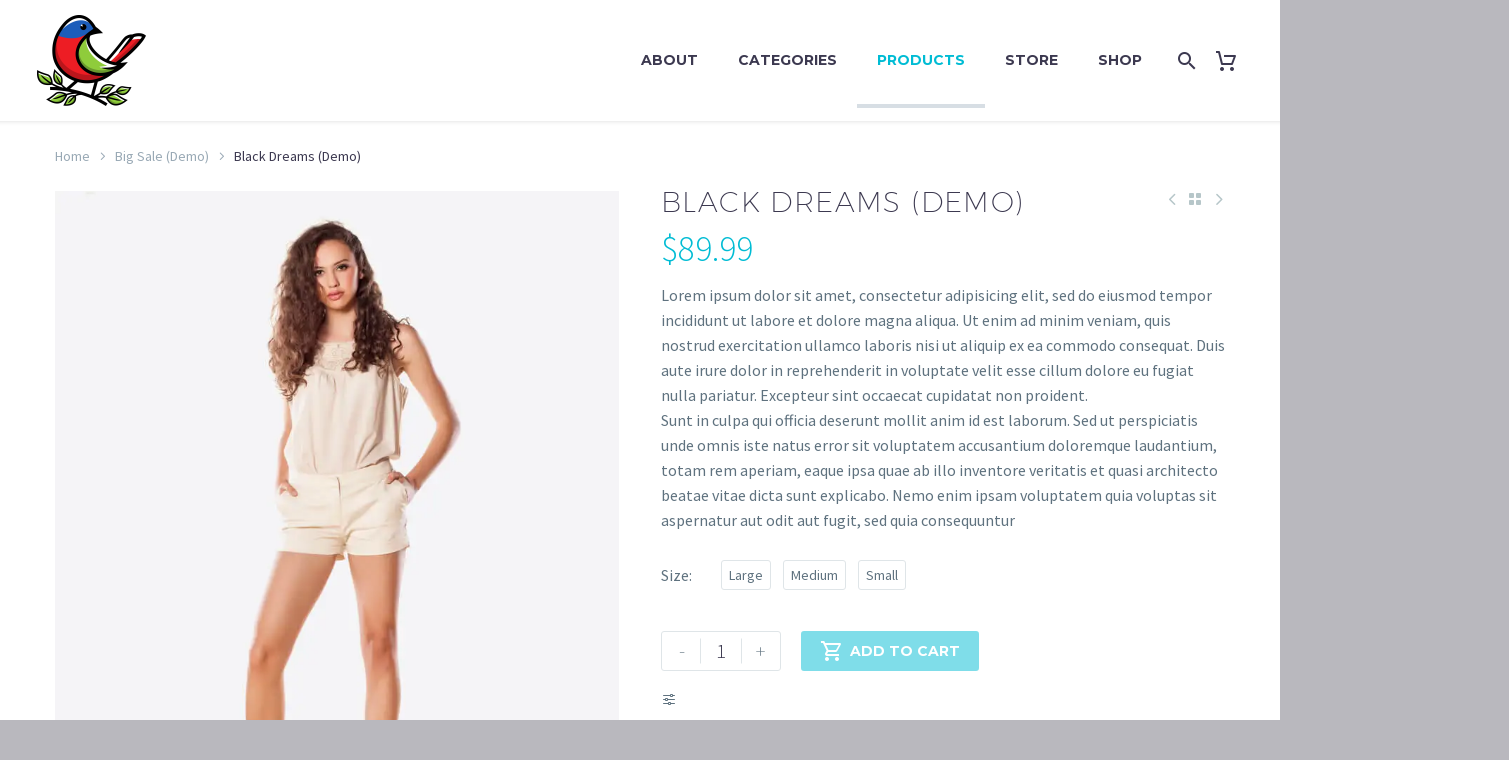

--- FILE ---
content_type: text/html; charset=UTF-8
request_url: https://coastalrefuges.org/product/black-dreams/
body_size: 26867
content:
<!DOCTYPE html>
<!--[if IE 7]>
<html class="ie ie7" lang="en-US" xmlns:og="https://ogp.me/ns#" xmlns:fb="https://ogp.me/ns/fb#">
<![endif]-->
<!--[if IE 8]>
<html class="ie ie8" lang="en-US" xmlns:og="https://ogp.me/ns#" xmlns:fb="https://ogp.me/ns/fb#">
<![endif]-->
<!--[if !(IE 7) | !(IE 8) ]><!-->
<html lang="en-US" xmlns:og="https://ogp.me/ns#" xmlns:fb="https://ogp.me/ns/fb#">
<!--<![endif]-->
<head>
	<meta charset="UTF-8">
	<meta name="viewport" content="width=device-width, initial-scale=1.0" />
	<link rel="profile" href="https://gmpg.org/xfn/11">
	<link rel="pingback" href="https://coastalrefuges.org/xmlrpc.php">
	<meta name='robots' content='index, follow, max-image-preview:large, max-snippet:-1, max-video-preview:-1' />
	<style>img:is([sizes="auto" i], [sizes^="auto," i]) { contain-intrinsic-size: 3000px 1500px }</style>
	<script>window._wca = window._wca || [];</script>

	<!-- This site is optimized with the Yoast SEO plugin v26.8 - https://yoast.com/product/yoast-seo-wordpress/ -->
	<title>Black Dreams (Demo) - Coastal Refuges</title>
	<link rel="canonical" href="http://box5239.temp.domains/~coastar2/product/black-dreams/" />
	<meta property="og:locale" content="en_US" />
	<meta property="og:type" content="article" />
	<meta property="og:title" content="Black Dreams (Demo) - Coastal Refuges" />
	<meta property="og:description" content="Lorem ipsum dolor sit amet, consectetur adipisicing elit, sed do eiusmod tempor incididunt ut labore et dolore magna aliqua. Ut enim ad minim veniam, quis nostrud exercitation ullamco laboris nisi ut aliquip ex ea commodo consequat. Duis aute irure dolor in reprehenderit in voluptate velit esse cillum dolore eu fugiat nulla pariatur. Excepteur sint occaecat cupidatat non proident. Sunt in culpa qui officia deserunt mollit anim id est laborum. Sed ut perspiciatis unde omnis iste natus error sit voluptatem accusantium doloremque laudantium, totam rem aperiam, eaque ipsa quae ab illo inventore veritatis et quasi architecto beatae vitae dicta sunt explicabo. Nemo enim ipsam voluptatem quia voluptas sit aspernatur aut odit aut fugit, sed quia consequuntur" />
	<meta property="og:url" content="http://box5239.temp.domains/~coastar2/product/black-dreams/" />
	<meta property="og:site_name" content="Coastal Refuges" />
	<meta property="article:publisher" content="https://facebook.com/coastalrefuges" />
	<meta property="article:modified_time" content="2022-10-26T17:40:10+00:00" />
	<script type="application/ld+json" class="yoast-schema-graph">{"@context":"https://schema.org","@graph":[{"@type":"WebPage","@id":"http://box5239.temp.domains/~coastar2/product/black-dreams/","url":"http://box5239.temp.domains/~coastar2/product/black-dreams/","name":"Black Dreams (Demo) - Coastal Refuges","isPartOf":{"@id":"https://coastalrefuges.org/#website"},"primaryImageOfPage":{"@id":"http://box5239.temp.domains/~coastar2/product/black-dreams/#primaryimage"},"image":{"@id":"http://box5239.temp.domains/~coastar2/product/black-dreams/#primaryimage"},"thumbnailUrl":"https://i0.wp.com/coastalrefuges.org/wp-content/uploads/2017/08/5-2.jpg?fit=800%2C1000&ssl=1","datePublished":"2017-08-16T13:40:53+00:00","dateModified":"2022-10-26T17:40:10+00:00","breadcrumb":{"@id":"http://box5239.temp.domains/~coastar2/product/black-dreams/#breadcrumb"},"inLanguage":"en-US","potentialAction":[{"@type":"ReadAction","target":["http://box5239.temp.domains/~coastar2/product/black-dreams/"]}]},{"@type":"ImageObject","inLanguage":"en-US","@id":"http://box5239.temp.domains/~coastar2/product/black-dreams/#primaryimage","url":"https://i0.wp.com/coastalrefuges.org/wp-content/uploads/2017/08/5-2.jpg?fit=800%2C1000&ssl=1","contentUrl":"https://i0.wp.com/coastalrefuges.org/wp-content/uploads/2017/08/5-2.jpg?fit=800%2C1000&ssl=1","width":800,"height":1000},{"@type":"BreadcrumbList","@id":"http://box5239.temp.domains/~coastar2/product/black-dreams/#breadcrumb","itemListElement":[{"@type":"ListItem","position":1,"name":"Home","item":"https://coastalrefuges.org/"},{"@type":"ListItem","position":2,"name":"Wild Life Trading Post","item":"https://coastalrefuges.org/shop-3/"},{"@type":"ListItem","position":3,"name":"Black Dreams (Demo)"}]},{"@type":"WebSite","@id":"https://coastalrefuges.org/#website","url":"https://coastalrefuges.org/","name":"Coastal Refuges","description":"Serving seven refuges around Savannah, GA","publisher":{"@id":"https://coastalrefuges.org/#organization"},"potentialAction":[{"@type":"SearchAction","target":{"@type":"EntryPoint","urlTemplate":"https://coastalrefuges.org/?s={search_term_string}"},"query-input":{"@type":"PropertyValueSpecification","valueRequired":true,"valueName":"search_term_string"}}],"inLanguage":"en-US"},{"@type":"Organization","@id":"https://coastalrefuges.org/#organization","name":"Friends of the Savannah Coastal Wildlife Refuges","url":"https://coastalrefuges.org/","logo":{"@type":"ImageObject","inLanguage":"en-US","@id":"https://coastalrefuges.org/#/schema/logo/image/","url":"https://i0.wp.com/coastalrefuges.org/wp-content/uploads/2022/09/Coastal-Refuges-RGB.png?fit=2001%2C1679&ssl=1","contentUrl":"https://i0.wp.com/coastalrefuges.org/wp-content/uploads/2022/09/Coastal-Refuges-RGB.png?fit=2001%2C1679&ssl=1","width":2001,"height":1679,"caption":"Friends of the Savannah Coastal Wildlife Refuges"},"image":{"@id":"https://coastalrefuges.org/#/schema/logo/image/"},"sameAs":["https://facebook.com/coastalrefuges","https://instagram.com/coastalrefuges"]}]}</script>
	<!-- / Yoast SEO plugin. -->


<meta http-equiv="x-dns-prefetch-control" content="on">
<link href="https://app.ecwid.com" rel="preconnect" crossorigin />
<link href="https://ecomm.events" rel="preconnect" crossorigin />
<link href="https://d1q3axnfhmyveb.cloudfront.net" rel="preconnect" crossorigin />
<link href="https://dqzrr9k4bjpzk.cloudfront.net" rel="preconnect" crossorigin />
<link href="https://d1oxsl77a1kjht.cloudfront.net" rel="preconnect" crossorigin>
<link rel="prefetch" href="https://app.ecwid.com/script.js?7030266&data_platform=wporg&lang=en" as="script"/>
<link rel="prerender" href="https://coastalrefuges.org/store/"/>
<link rel='dns-prefetch' href='//stats.wp.com' />
<link rel='dns-prefetch' href='//js.stripe.com' />
<link rel='dns-prefetch' href='//fonts.googleapis.com' />
<link rel='preconnect' href='//i0.wp.com' />
<link rel="alternate" type="application/rss+xml" title="Coastal Refuges &raquo; Feed" href="https://coastalrefuges.org/feed/" />
<link rel="alternate" type="application/rss+xml" title="Coastal Refuges &raquo; Comments Feed" href="https://coastalrefuges.org/comments/feed/" />
<link rel="alternate" type="application/rss+xml" title="Coastal Refuges &raquo; Black Dreams (Demo) Comments Feed" href="https://coastalrefuges.org/product/black-dreams/feed/" />
<script type="text/javascript">
/* <![CDATA[ */
window._wpemojiSettings = {"baseUrl":"https:\/\/s.w.org\/images\/core\/emoji\/16.0.1\/72x72\/","ext":".png","svgUrl":"https:\/\/s.w.org\/images\/core\/emoji\/16.0.1\/svg\/","svgExt":".svg","source":{"concatemoji":"https:\/\/coastalrefuges.org\/wp-includes\/js\/wp-emoji-release.min.js?ver=6.8.3"}};
/*! This file is auto-generated */
!function(s,n){var o,i,e;function c(e){try{var t={supportTests:e,timestamp:(new Date).valueOf()};sessionStorage.setItem(o,JSON.stringify(t))}catch(e){}}function p(e,t,n){e.clearRect(0,0,e.canvas.width,e.canvas.height),e.fillText(t,0,0);var t=new Uint32Array(e.getImageData(0,0,e.canvas.width,e.canvas.height).data),a=(e.clearRect(0,0,e.canvas.width,e.canvas.height),e.fillText(n,0,0),new Uint32Array(e.getImageData(0,0,e.canvas.width,e.canvas.height).data));return t.every(function(e,t){return e===a[t]})}function u(e,t){e.clearRect(0,0,e.canvas.width,e.canvas.height),e.fillText(t,0,0);for(var n=e.getImageData(16,16,1,1),a=0;a<n.data.length;a++)if(0!==n.data[a])return!1;return!0}function f(e,t,n,a){switch(t){case"flag":return n(e,"\ud83c\udff3\ufe0f\u200d\u26a7\ufe0f","\ud83c\udff3\ufe0f\u200b\u26a7\ufe0f")?!1:!n(e,"\ud83c\udde8\ud83c\uddf6","\ud83c\udde8\u200b\ud83c\uddf6")&&!n(e,"\ud83c\udff4\udb40\udc67\udb40\udc62\udb40\udc65\udb40\udc6e\udb40\udc67\udb40\udc7f","\ud83c\udff4\u200b\udb40\udc67\u200b\udb40\udc62\u200b\udb40\udc65\u200b\udb40\udc6e\u200b\udb40\udc67\u200b\udb40\udc7f");case"emoji":return!a(e,"\ud83e\udedf")}return!1}function g(e,t,n,a){var r="undefined"!=typeof WorkerGlobalScope&&self instanceof WorkerGlobalScope?new OffscreenCanvas(300,150):s.createElement("canvas"),o=r.getContext("2d",{willReadFrequently:!0}),i=(o.textBaseline="top",o.font="600 32px Arial",{});return e.forEach(function(e){i[e]=t(o,e,n,a)}),i}function t(e){var t=s.createElement("script");t.src=e,t.defer=!0,s.head.appendChild(t)}"undefined"!=typeof Promise&&(o="wpEmojiSettingsSupports",i=["flag","emoji"],n.supports={everything:!0,everythingExceptFlag:!0},e=new Promise(function(e){s.addEventListener("DOMContentLoaded",e,{once:!0})}),new Promise(function(t){var n=function(){try{var e=JSON.parse(sessionStorage.getItem(o));if("object"==typeof e&&"number"==typeof e.timestamp&&(new Date).valueOf()<e.timestamp+604800&&"object"==typeof e.supportTests)return e.supportTests}catch(e){}return null}();if(!n){if("undefined"!=typeof Worker&&"undefined"!=typeof OffscreenCanvas&&"undefined"!=typeof URL&&URL.createObjectURL&&"undefined"!=typeof Blob)try{var e="postMessage("+g.toString()+"("+[JSON.stringify(i),f.toString(),p.toString(),u.toString()].join(",")+"));",a=new Blob([e],{type:"text/javascript"}),r=new Worker(URL.createObjectURL(a),{name:"wpTestEmojiSupports"});return void(r.onmessage=function(e){c(n=e.data),r.terminate(),t(n)})}catch(e){}c(n=g(i,f,p,u))}t(n)}).then(function(e){for(var t in e)n.supports[t]=e[t],n.supports.everything=n.supports.everything&&n.supports[t],"flag"!==t&&(n.supports.everythingExceptFlag=n.supports.everythingExceptFlag&&n.supports[t]);n.supports.everythingExceptFlag=n.supports.everythingExceptFlag&&!n.supports.flag,n.DOMReady=!1,n.readyCallback=function(){n.DOMReady=!0}}).then(function(){return e}).then(function(){var e;n.supports.everything||(n.readyCallback(),(e=n.source||{}).concatemoji?t(e.concatemoji):e.wpemoji&&e.twemoji&&(t(e.twemoji),t(e.wpemoji)))}))}((window,document),window._wpemojiSettings);
/* ]]> */
</script>
<link rel='stylesheet' id='stripe-main-styles-css' href='https://coastalrefuges.org/wp-content/mu-plugins/vendor/godaddy/mwc-core/assets/css/stripe-settings.css' type='text/css' media='all' />
<link rel='stylesheet' id='layerslider-css' href='https://coastalrefuges.org/wp-content/plugins/LayerSlider/assets/static/layerslider/css/layerslider.css?ver=8.1.2' type='text/css' media='all' />
<link rel='stylesheet' id='thegem-preloader-css' href='https://coastalrefuges.org/wp-content/themes/thegem-elementor/css/thegem-preloader.css?ver=5.11.1' type='text/css' media='all' />
<style id='thegem-preloader-inline-css' type='text/css'>

		body:not(.compose-mode) .gem-icon-style-gradient span,
		body:not(.compose-mode) .gem-icon .gem-icon-half-1,
		body:not(.compose-mode) .gem-icon .gem-icon-half-2 {
			opacity: 0 !important;
			}
</style>
<link rel='stylesheet' id='thegem-reset-css' href='https://coastalrefuges.org/wp-content/themes/thegem-elementor/css/thegem-reset.css?ver=5.11.1' type='text/css' media='all' />
<link rel='stylesheet' id='thegem-grid-css' href='https://coastalrefuges.org/wp-content/themes/thegem-elementor/css/thegem-grid.css?ver=5.11.1' type='text/css' media='all' />
<link rel='stylesheet' id='thegem-header-css' href='https://coastalrefuges.org/wp-content/themes/thegem-elementor/css/thegem-header.css?ver=5.11.1' type='text/css' media='all' />
<link rel='stylesheet' id='thegem-style-css' href='https://coastalrefuges.org/wp-content/themes/thegem-elementor/style.css?ver=5.11.1' type='text/css' media='all' />
<link rel='stylesheet' id='thegem-widgets-css' href='https://coastalrefuges.org/wp-content/themes/thegem-elementor/css/thegem-widgets.css?ver=5.11.1' type='text/css' media='all' />
<link rel='stylesheet' id='thegem-new-css-css' href='https://coastalrefuges.org/wp-content/themes/thegem-elementor/css/thegem-new-css.css?ver=5.11.1' type='text/css' media='all' />
<link rel='stylesheet' id='perevazka-css-css-css' href='https://coastalrefuges.org/wp-content/themes/thegem-elementor/css/thegem-perevazka-css.css?ver=5.11.1' type='text/css' media='all' />
<link rel='stylesheet' id='thegem-google-fonts-css' href='//fonts.googleapis.com/css?family=Source+Sans+Pro%3A200%2C200italic%2C300%2C300italic%2C400%2C400italic%2C600%2C600italic%2C700%2C700italic%2C900%2C900italic%7CMontserrat%3A100%2C200%2C300%2C400%2C500%2C600%2C700%2C800%2C900%2C100italic%2C200italic%2C300italic%2C400italic%2C500italic%2C600italic%2C700italic%2C800italic%2C900italic%7CAbhaya+Libre%3A400%2C500%2C600%2C700%2C800&#038;subset=cyrillic%2Ccyrillic-ext%2Cgreek%2Cgreek-ext%2Clatin%2Clatin-ext%2Cvietnamese%2Csinhala&#038;ver=6.8.3' type='text/css' media='all' />
<link rel='stylesheet' id='thegem-custom-css' href='https://coastalrefuges.org/wp-content/uploads/thegem/css/custom-69aWwiVG.css?ver=5.11.1' type='text/css' media='all' />
<style id='thegem-custom-inline-css' type='text/css'>
body .breadcrumbs,body .breadcrumbs a,body .bc-devider:before {color: #00bcd4;}body .breadcrumbs .current {	color: #ffffff;	border-bottom: 3px solid #ffffff;}body .breadcrumbs a:hover {	color: #ffffff;}body .page-title-block .breadcrumbs-container{	text-align: center;}.page-breadcrumbs{	position: relative;	display: flex;	width: 100%;	align-items: center;	min-height: 70px;	z-index: 5;}.fullwidth-content > .page-breadcrumbs {	padding-left: 21px;	padding-right: 21px;}.page-breadcrumbs.page-breadcrumbs--left{	justify-content: flex-start;	text-align: left;}.page-breadcrumbs.page-breadcrumbs--center{	justify-content: center;	text-align: center;}.page-breadcrumbs.page-breadcrumbs--right{	justify-content: flex-end;	text-align: right;}.page-breadcrumbs ul{	display: flex;	flex-wrap: wrap;	padding: 0;	margin: 0;	list-style-type: none;}.page-breadcrumbs ul li{	position: relative;}.page-breadcrumbs ul li:not(:last-child){	padding-right: 20px;	margin-right: 5px;}.page-breadcrumbs ul li:not(:last-child):after{	font-family: 'thegem-icons';	content: '\e601';	position: absolute;	right: 0;	top: 50%;	transform: translateY(-50%);	line-height: 1;}.page-breadcrumbs ul li a,.page-breadcrumbs ul li:not(:last-child):after{	color: #99A9B5FF;}.page-breadcrumbs ul li{	color: #3C3950FF;}.page-breadcrumbs ul li a:hover{	color: #3C3950FF;}.block-content {padding-top: 0px;}.gem-slideshow,.slideshow-preloader {}.block-content:last-of-type {padding-bottom: 110px;}#top-area {	display: block;}body.woocommerce #main.page__top-shadow:before{	display: none;	content: '';	position: absolute;	top: 0;	left: 0;	width: 100%;	height: 5px;	box-shadow: 0px 5px 5px -5px rgba(0, 0, 0, 0.15) inset;	z-index: 1;}body.woocommerce #main.page__top-shadow.visible:before{	display: block;}@media (max-width: 991px) {#page-title {}.page-title-inner, body .breadcrumbs{padding-left: 0px;padding-right: 0px;}.page-title-excerpt {margin-top: 18px;}#page-title .page-title-title {margin-top: 0px;}.block-content {padding-top: 0px;}.block-content:last-of-type {}#top-area {	display: block;}}@media (max-width: 767px) {#page-title {}.page-title-inner,body .breadcrumbs{padding-left: 0px;padding-right: 0px;}.page-title-excerpt {margin-top: 18px;}#page-title .page-title-title {margin-top: 0px;}.block-content {padding-top: 0px;}.block-content:last-of-type {}#top-area {	display: block;}}
</style>
<link rel='stylesheet' id='jquery-fancybox-css' href='https://coastalrefuges.org/wp-content/themes/thegem-elementor/js/fancyBox/jquery.fancybox.min.css?ver=5.11.1' type='text/css' media='all' />
<link rel='stylesheet' id='elementor-frontend-legacy-css' href='https://coastalrefuges.org/wp-content/plugins/thegem-elements-elementor/inc/elementor/assets/css/frontend-legacy.min.css?ver=3.34.1' type='text/css' media='all' />
<link rel='stylesheet' id='elementor-frontend-css' href='https://coastalrefuges.org/wp-content/plugins/elementor/assets/css/frontend.min.css?ver=3.34.1' type='text/css' media='all' />
<style id='elementor-frontend-inline-css' type='text/css'>
.elementor-8285 .elementor-element.elementor-element-0e8eae2 .thegem-section-parallax-background{background-image:url("https://coastalrefuges.org/wp-content/plugins/elementor/assets/images/placeholder.png");}
</style>
<link rel='stylesheet' id='widget-social-icons-css' href='https://coastalrefuges.org/wp-content/plugins/elementor/assets/css/widget-social-icons.min.css?ver=3.34.1' type='text/css' media='all' />
<link rel='stylesheet' id='e-apple-webkit-css' href='https://coastalrefuges.org/wp-content/plugins/elementor/assets/css/conditionals/apple-webkit.min.css?ver=3.34.1' type='text/css' media='all' />
<link rel='stylesheet' id='elementor-post-6776-css' href='https://coastalrefuges.org/wp-content/uploads/elementor/css/post-6776.css?ver=1769706822' type='text/css' media='all' />
<link rel='stylesheet' id='widget-heading-css' href='https://coastalrefuges.org/wp-content/plugins/elementor/assets/css/widget-heading.min.css?ver=3.34.1' type='text/css' media='all' />
<link rel='stylesheet' id='elementor-post-8285-css' href='https://coastalrefuges.org/wp-content/uploads/elementor/css/post-8285.css?ver=1769706877' type='text/css' media='all' />
<style id='wp-emoji-styles-inline-css' type='text/css'>

	img.wp-smiley, img.emoji {
		display: inline !important;
		border: none !important;
		box-shadow: none !important;
		height: 1em !important;
		width: 1em !important;
		margin: 0 0.07em !important;
		vertical-align: -0.1em !important;
		background: none !important;
		padding: 0 !important;
	}
</style>
<style id='classic-theme-styles-inline-css' type='text/css'>
/*! This file is auto-generated */
.wp-block-button__link{color:#fff;background-color:#32373c;border-radius:9999px;box-shadow:none;text-decoration:none;padding:calc(.667em + 2px) calc(1.333em + 2px);font-size:1.125em}.wp-block-file__button{background:#32373c;color:#fff;text-decoration:none}
</style>
<link rel='stylesheet' id='mediaelement-css' href='https://coastalrefuges.org/wp-includes/js/mediaelement/mediaelementplayer-legacy.min.css?ver=4.2.17' type='text/css' media='all' />
<link rel='stylesheet' id='wp-mediaelement-css' href='https://coastalrefuges.org/wp-content/themes/thegem-elementor/css/wp-mediaelement.css?ver=5.11.1' type='text/css' media='all' />
<style id='jetpack-sharing-buttons-style-inline-css' type='text/css'>
.jetpack-sharing-buttons__services-list{display:flex;flex-direction:row;flex-wrap:wrap;gap:0;list-style-type:none;margin:5px;padding:0}.jetpack-sharing-buttons__services-list.has-small-icon-size{font-size:12px}.jetpack-sharing-buttons__services-list.has-normal-icon-size{font-size:16px}.jetpack-sharing-buttons__services-list.has-large-icon-size{font-size:24px}.jetpack-sharing-buttons__services-list.has-huge-icon-size{font-size:36px}@media print{.jetpack-sharing-buttons__services-list{display:none!important}}.editor-styles-wrapper .wp-block-jetpack-sharing-buttons{gap:0;padding-inline-start:0}ul.jetpack-sharing-buttons__services-list.has-background{padding:1.25em 2.375em}
</style>
<style id='global-styles-inline-css' type='text/css'>
:root{--wp--preset--aspect-ratio--square: 1;--wp--preset--aspect-ratio--4-3: 4/3;--wp--preset--aspect-ratio--3-4: 3/4;--wp--preset--aspect-ratio--3-2: 3/2;--wp--preset--aspect-ratio--2-3: 2/3;--wp--preset--aspect-ratio--16-9: 16/9;--wp--preset--aspect-ratio--9-16: 9/16;--wp--preset--color--black: #000000;--wp--preset--color--cyan-bluish-gray: #abb8c3;--wp--preset--color--white: #ffffff;--wp--preset--color--pale-pink: #f78da7;--wp--preset--color--vivid-red: #cf2e2e;--wp--preset--color--luminous-vivid-orange: #ff6900;--wp--preset--color--luminous-vivid-amber: #fcb900;--wp--preset--color--light-green-cyan: #7bdcb5;--wp--preset--color--vivid-green-cyan: #00d084;--wp--preset--color--pale-cyan-blue: #8ed1fc;--wp--preset--color--vivid-cyan-blue: #0693e3;--wp--preset--color--vivid-purple: #9b51e0;--wp--preset--gradient--vivid-cyan-blue-to-vivid-purple: linear-gradient(135deg,rgba(6,147,227,1) 0%,rgb(155,81,224) 100%);--wp--preset--gradient--light-green-cyan-to-vivid-green-cyan: linear-gradient(135deg,rgb(122,220,180) 0%,rgb(0,208,130) 100%);--wp--preset--gradient--luminous-vivid-amber-to-luminous-vivid-orange: linear-gradient(135deg,rgba(252,185,0,1) 0%,rgba(255,105,0,1) 100%);--wp--preset--gradient--luminous-vivid-orange-to-vivid-red: linear-gradient(135deg,rgba(255,105,0,1) 0%,rgb(207,46,46) 100%);--wp--preset--gradient--very-light-gray-to-cyan-bluish-gray: linear-gradient(135deg,rgb(238,238,238) 0%,rgb(169,184,195) 100%);--wp--preset--gradient--cool-to-warm-spectrum: linear-gradient(135deg,rgb(74,234,220) 0%,rgb(151,120,209) 20%,rgb(207,42,186) 40%,rgb(238,44,130) 60%,rgb(251,105,98) 80%,rgb(254,248,76) 100%);--wp--preset--gradient--blush-light-purple: linear-gradient(135deg,rgb(255,206,236) 0%,rgb(152,150,240) 100%);--wp--preset--gradient--blush-bordeaux: linear-gradient(135deg,rgb(254,205,165) 0%,rgb(254,45,45) 50%,rgb(107,0,62) 100%);--wp--preset--gradient--luminous-dusk: linear-gradient(135deg,rgb(255,203,112) 0%,rgb(199,81,192) 50%,rgb(65,88,208) 100%);--wp--preset--gradient--pale-ocean: linear-gradient(135deg,rgb(255,245,203) 0%,rgb(182,227,212) 50%,rgb(51,167,181) 100%);--wp--preset--gradient--electric-grass: linear-gradient(135deg,rgb(202,248,128) 0%,rgb(113,206,126) 100%);--wp--preset--gradient--midnight: linear-gradient(135deg,rgb(2,3,129) 0%,rgb(40,116,252) 100%);--wp--preset--font-size--small: 13px;--wp--preset--font-size--medium: 20px;--wp--preset--font-size--large: 36px;--wp--preset--font-size--x-large: 42px;--wp--preset--spacing--20: 0.44rem;--wp--preset--spacing--30: 0.67rem;--wp--preset--spacing--40: 1rem;--wp--preset--spacing--50: 1.5rem;--wp--preset--spacing--60: 2.25rem;--wp--preset--spacing--70: 3.38rem;--wp--preset--spacing--80: 5.06rem;--wp--preset--shadow--natural: 6px 6px 9px rgba(0, 0, 0, 0.2);--wp--preset--shadow--deep: 12px 12px 50px rgba(0, 0, 0, 0.4);--wp--preset--shadow--sharp: 6px 6px 0px rgba(0, 0, 0, 0.2);--wp--preset--shadow--outlined: 6px 6px 0px -3px rgba(255, 255, 255, 1), 6px 6px rgba(0, 0, 0, 1);--wp--preset--shadow--crisp: 6px 6px 0px rgba(0, 0, 0, 1);}:where(.is-layout-flex){gap: 0.5em;}:where(.is-layout-grid){gap: 0.5em;}body .is-layout-flex{display: flex;}.is-layout-flex{flex-wrap: wrap;align-items: center;}.is-layout-flex > :is(*, div){margin: 0;}body .is-layout-grid{display: grid;}.is-layout-grid > :is(*, div){margin: 0;}:where(.wp-block-columns.is-layout-flex){gap: 2em;}:where(.wp-block-columns.is-layout-grid){gap: 2em;}:where(.wp-block-post-template.is-layout-flex){gap: 1.25em;}:where(.wp-block-post-template.is-layout-grid){gap: 1.25em;}.has-black-color{color: var(--wp--preset--color--black) !important;}.has-cyan-bluish-gray-color{color: var(--wp--preset--color--cyan-bluish-gray) !important;}.has-white-color{color: var(--wp--preset--color--white) !important;}.has-pale-pink-color{color: var(--wp--preset--color--pale-pink) !important;}.has-vivid-red-color{color: var(--wp--preset--color--vivid-red) !important;}.has-luminous-vivid-orange-color{color: var(--wp--preset--color--luminous-vivid-orange) !important;}.has-luminous-vivid-amber-color{color: var(--wp--preset--color--luminous-vivid-amber) !important;}.has-light-green-cyan-color{color: var(--wp--preset--color--light-green-cyan) !important;}.has-vivid-green-cyan-color{color: var(--wp--preset--color--vivid-green-cyan) !important;}.has-pale-cyan-blue-color{color: var(--wp--preset--color--pale-cyan-blue) !important;}.has-vivid-cyan-blue-color{color: var(--wp--preset--color--vivid-cyan-blue) !important;}.has-vivid-purple-color{color: var(--wp--preset--color--vivid-purple) !important;}.has-black-background-color{background-color: var(--wp--preset--color--black) !important;}.has-cyan-bluish-gray-background-color{background-color: var(--wp--preset--color--cyan-bluish-gray) !important;}.has-white-background-color{background-color: var(--wp--preset--color--white) !important;}.has-pale-pink-background-color{background-color: var(--wp--preset--color--pale-pink) !important;}.has-vivid-red-background-color{background-color: var(--wp--preset--color--vivid-red) !important;}.has-luminous-vivid-orange-background-color{background-color: var(--wp--preset--color--luminous-vivid-orange) !important;}.has-luminous-vivid-amber-background-color{background-color: var(--wp--preset--color--luminous-vivid-amber) !important;}.has-light-green-cyan-background-color{background-color: var(--wp--preset--color--light-green-cyan) !important;}.has-vivid-green-cyan-background-color{background-color: var(--wp--preset--color--vivid-green-cyan) !important;}.has-pale-cyan-blue-background-color{background-color: var(--wp--preset--color--pale-cyan-blue) !important;}.has-vivid-cyan-blue-background-color{background-color: var(--wp--preset--color--vivid-cyan-blue) !important;}.has-vivid-purple-background-color{background-color: var(--wp--preset--color--vivid-purple) !important;}.has-black-border-color{border-color: var(--wp--preset--color--black) !important;}.has-cyan-bluish-gray-border-color{border-color: var(--wp--preset--color--cyan-bluish-gray) !important;}.has-white-border-color{border-color: var(--wp--preset--color--white) !important;}.has-pale-pink-border-color{border-color: var(--wp--preset--color--pale-pink) !important;}.has-vivid-red-border-color{border-color: var(--wp--preset--color--vivid-red) !important;}.has-luminous-vivid-orange-border-color{border-color: var(--wp--preset--color--luminous-vivid-orange) !important;}.has-luminous-vivid-amber-border-color{border-color: var(--wp--preset--color--luminous-vivid-amber) !important;}.has-light-green-cyan-border-color{border-color: var(--wp--preset--color--light-green-cyan) !important;}.has-vivid-green-cyan-border-color{border-color: var(--wp--preset--color--vivid-green-cyan) !important;}.has-pale-cyan-blue-border-color{border-color: var(--wp--preset--color--pale-cyan-blue) !important;}.has-vivid-cyan-blue-border-color{border-color: var(--wp--preset--color--vivid-cyan-blue) !important;}.has-vivid-purple-border-color{border-color: var(--wp--preset--color--vivid-purple) !important;}.has-vivid-cyan-blue-to-vivid-purple-gradient-background{background: var(--wp--preset--gradient--vivid-cyan-blue-to-vivid-purple) !important;}.has-light-green-cyan-to-vivid-green-cyan-gradient-background{background: var(--wp--preset--gradient--light-green-cyan-to-vivid-green-cyan) !important;}.has-luminous-vivid-amber-to-luminous-vivid-orange-gradient-background{background: var(--wp--preset--gradient--luminous-vivid-amber-to-luminous-vivid-orange) !important;}.has-luminous-vivid-orange-to-vivid-red-gradient-background{background: var(--wp--preset--gradient--luminous-vivid-orange-to-vivid-red) !important;}.has-very-light-gray-to-cyan-bluish-gray-gradient-background{background: var(--wp--preset--gradient--very-light-gray-to-cyan-bluish-gray) !important;}.has-cool-to-warm-spectrum-gradient-background{background: var(--wp--preset--gradient--cool-to-warm-spectrum) !important;}.has-blush-light-purple-gradient-background{background: var(--wp--preset--gradient--blush-light-purple) !important;}.has-blush-bordeaux-gradient-background{background: var(--wp--preset--gradient--blush-bordeaux) !important;}.has-luminous-dusk-gradient-background{background: var(--wp--preset--gradient--luminous-dusk) !important;}.has-pale-ocean-gradient-background{background: var(--wp--preset--gradient--pale-ocean) !important;}.has-electric-grass-gradient-background{background: var(--wp--preset--gradient--electric-grass) !important;}.has-midnight-gradient-background{background: var(--wp--preset--gradient--midnight) !important;}.has-small-font-size{font-size: var(--wp--preset--font-size--small) !important;}.has-medium-font-size{font-size: var(--wp--preset--font-size--medium) !important;}.has-large-font-size{font-size: var(--wp--preset--font-size--large) !important;}.has-x-large-font-size{font-size: var(--wp--preset--font-size--x-large) !important;}
:where(.wp-block-post-template.is-layout-flex){gap: 1.25em;}:where(.wp-block-post-template.is-layout-grid){gap: 1.25em;}
:where(.wp-block-columns.is-layout-flex){gap: 2em;}:where(.wp-block-columns.is-layout-grid){gap: 2em;}
:root :where(.wp-block-pullquote){font-size: 1.5em;line-height: 1.6;}
</style>
<link rel='stylesheet' id='contact-form-7-css' href='https://coastalrefuges.org/wp-content/plugins/contact-form-7/includes/css/styles.css?ver=6.1.4' type='text/css' media='all' />
<link rel='stylesheet' id='ecwid-css-css' href='https://coastalrefuges.org/wp-content/plugins/ecwid-shopping-cart/css/frontend.css?ver=7.0.7' type='text/css' media='all' />
<style id='woocommerce-inline-inline-css' type='text/css'>
.woocommerce form .form-row .required { visibility: visible; }
</style>
<link rel='stylesheet' id='wp-components-css' href='https://coastalrefuges.org/wp-includes/css/dist/components/style.min.css?ver=6.8.3' type='text/css' media='all' />
<link rel='stylesheet' id='godaddy-styles-css' href='https://coastalrefuges.org/wp-content/mu-plugins/vendor/wpex/godaddy-launch/includes/Dependencies/GoDaddy/Styles/build/latest.css?ver=2.0.2' type='text/css' media='all' />
<link rel='stylesheet' id='ec-elementor-css' href='https://coastalrefuges.org/wp-content/plugins/ecwid-shopping-cart/css/integrations/elementor.css?ver=7.0.7' type='text/css' media='all' />
<link rel='stylesheet' id='thegem-woocommerce-minicart-css' href='https://coastalrefuges.org/wp-content/themes/thegem-elementor/css/thegem-woocommerce-minicart.css?ver=5.11.1' type='text/css' media='all' />
<link rel='stylesheet' id='thegem-woocommerce-css' href='https://coastalrefuges.org/wp-content/themes/thegem-elementor/css/thegem-woocommerce.css?ver=5.11.1' type='text/css' media='all' />
<link rel='stylesheet' id='thegem-woocommerce1-css' href='https://coastalrefuges.org/wp-content/themes/thegem-elementor/css/thegem-woocommerce1.css?ver=5.11.1' type='text/css' media='all' />
<link rel='stylesheet' id='thegem-woocommerce-temp-css' href='https://coastalrefuges.org/wp-content/themes/thegem-elementor/css/thegem-woocommerce-temp.css?ver=5.11.1' type='text/css' media='all' />
<link rel='stylesheet' id='thegem-woocommerce-custom-css' href='https://coastalrefuges.org/wp-content/themes/thegem-elementor/css/thegem-woocommerce-custom.css?ver=5.11.1' type='text/css' media='all' />
<link rel='stylesheet' id='thegem-product-page-css' href='https://coastalrefuges.org/wp-content/themes/thegem-elementor/css/thegem-product-page.css?ver=5.11.1' type='text/css' media='all' />
<link rel='stylesheet' id='owl-css' href='https://coastalrefuges.org/wp-content/themes/thegem-elementor/js/owl/owl.carousel.css?ver=5.11.1' type='text/css' media='all' />
<link rel='stylesheet' id='thegem-product-gallery-css' href='https://coastalrefuges.org/wp-content/themes/thegem-elementor/css/thegem-product-gallery.css?ver=5.11.1' type='text/css' media='all' />
<link rel='stylesheet' id='thegem-hovers-css' href='https://coastalrefuges.org/wp-content/themes/thegem-elementor/css/thegem-hovers.css?ver=5.11.1' type='text/css' media='all' />
<link rel='stylesheet' id='thegem-portfolio-css' href='https://coastalrefuges.org/wp-content/themes/thegem-elementor/css/thegem-portfolio.css?ver=5.11.1' type='text/css' media='all' />
<link rel='stylesheet' id='thegem-portfolio-filters-list-css' href='https://coastalrefuges.org/wp-content/themes/thegem-elementor/css/thegem-portfolio-filters-list.css?ver=5.11.1' type='text/css' media='all' />
<link rel='stylesheet' id='thegem-portfolio-products-extended-css' href='https://coastalrefuges.org/wp-content/themes/thegem-elementor/css/thegem-portfolio-products-extended.css?ver=5.11.1' type='text/css' media='all' />
<link rel='stylesheet' id='mwc-payments-payment-form-css' href='https://coastalrefuges.org/wp-content/mu-plugins/vendor/godaddy/mwc-core/assets/css/payment-form.css' type='text/css' media='all' />
<link rel='stylesheet' id='elementor-icons-css' href='https://coastalrefuges.org/wp-content/plugins/elementor/assets/lib/eicons/css/elementor-icons.min.css?ver=5.45.0' type='text/css' media='all' />
<link rel='stylesheet' id='elementor-post-6-css' href='https://coastalrefuges.org/wp-content/uploads/elementor/css/post-6.css?ver=1769706823' type='text/css' media='all' />
<link rel='stylesheet' id='elementor-gf-local-roboto-css' href='https://coastalrefuges.org/wp-content/uploads/elementor/google-fonts/css/roboto.css?ver=1746057032' type='text/css' media='all' />
<link rel='stylesheet' id='elementor-gf-local-robotoslab-css' href='https://coastalrefuges.org/wp-content/uploads/elementor/google-fonts/css/robotoslab.css?ver=1746057040' type='text/css' media='all' />
<link rel='stylesheet' id='elementor-icons-shared-1-css' href='https://coastalrefuges.org/wp-content/themes/thegem-elementor/css/icons-elegant.css?ver=1.0.0' type='text/css' media='all' />
<link rel='stylesheet' id='elementor-icons-thegem-elegant-css' href='https://coastalrefuges.org/wp-content/themes/thegem-elementor/css/icons-elegant.css?ver=1.0.0' type='text/css' media='all' />
<link rel='stylesheet' id='elementor-icons-shared-0-css' href='https://coastalrefuges.org/wp-content/plugins/elementor/assets/lib/font-awesome/css/fontawesome.min.css?ver=5.15.3' type='text/css' media='all' />
<link rel='stylesheet' id='elementor-icons-fa-brands-css' href='https://coastalrefuges.org/wp-content/plugins/elementor/assets/lib/font-awesome/css/brands.min.css?ver=5.15.3' type='text/css' media='all' />
<script type="text/javascript">function fullHeightRow() {
			var fullHeight,
				offsetTop,
				element = document.getElementsByClassName('vc_row-o-full-height')[0];
			if (element) {
				fullHeight = window.innerHeight;
				offsetTop = window.pageYOffset + element.getBoundingClientRect().top;
				if (offsetTop < fullHeight) {
					fullHeight = 100 - offsetTop / (fullHeight / 100);
					element.style.minHeight = fullHeight + 'vh'
				}
			}
		}
		fullHeightRow();</script><script type="text/javascript" src="https://coastalrefuges.org/wp-includes/js/jquery/jquery.min.js?ver=3.7.1" id="jquery-core-js"></script>
<script type="text/javascript" src="https://coastalrefuges.org/wp-includes/js/jquery/jquery-migrate.min.js?ver=3.4.1" id="jquery-migrate-js"></script>
<script type="text/javascript" src="https://coastalrefuges.org/wp-content/plugins/woocommerce/assets/js/jquery-blockui/jquery.blockUI.min.js?ver=2.7.0-wc.10.4.3" id="wc-jquery-blockui-js" defer="defer" data-wp-strategy="defer"></script>
<script type="text/javascript" id="wc-add-to-cart-js-extra">
/* <![CDATA[ */
var wc_add_to_cart_params = {"ajax_url":"\/wp-admin\/admin-ajax.php","wc_ajax_url":"\/?wc-ajax=%%endpoint%%","i18n_view_cart":"View cart","cart_url":"https:\/\/coastalrefuges.org","is_cart":"","cart_redirect_after_add":"no"};
/* ]]> */
</script>
<script type="text/javascript" src="https://coastalrefuges.org/wp-content/plugins/woocommerce/assets/js/frontend/add-to-cart.min.js?ver=10.4.3" id="wc-add-to-cart-js" defer="defer" data-wp-strategy="defer"></script>
<script type="text/javascript" id="wc-single-product-js-extra">
/* <![CDATA[ */
var wc_single_product_params = {"i18n_required_rating_text":"Please select a rating","i18n_rating_options":["1 of 5 stars","2 of 5 stars","3 of 5 stars","4 of 5 stars","5 of 5 stars"],"i18n_product_gallery_trigger_text":"View full-screen image gallery","review_rating_required":"yes","flexslider":{"rtl":false,"animation":"slide","smoothHeight":true,"directionNav":false,"controlNav":"thumbnails","slideshow":false,"animationSpeed":500,"animationLoop":false,"allowOneSlide":false},"zoom_enabled":"1","zoom_options":[],"photoswipe_enabled":"1","photoswipe_options":{"shareEl":false,"closeOnScroll":false,"history":false,"hideAnimationDuration":0,"showAnimationDuration":0},"flexslider_enabled":"1"};
/* ]]> */
</script>
<script type="text/javascript" src="https://coastalrefuges.org/wp-content/plugins/woocommerce/assets/js/frontend/single-product.min.js?ver=10.4.3" id="wc-single-product-js" defer="defer" data-wp-strategy="defer"></script>
<script type="text/javascript" src="https://coastalrefuges.org/wp-content/plugins/woocommerce/assets/js/js-cookie/js.cookie.min.js?ver=2.1.4-wc.10.4.3" id="wc-js-cookie-js" defer="defer" data-wp-strategy="defer"></script>
<script type="text/javascript" id="woocommerce-js-extra">
/* <![CDATA[ */
var woocommerce_params = {"ajax_url":"\/wp-admin\/admin-ajax.php","wc_ajax_url":"\/?wc-ajax=%%endpoint%%","i18n_password_show":"Show password","i18n_password_hide":"Hide password"};
/* ]]> */
</script>
<script type="text/javascript" src="https://coastalrefuges.org/wp-content/plugins/woocommerce/assets/js/frontend/woocommerce.min.js?ver=10.4.3" id="woocommerce-js" defer="defer" data-wp-strategy="defer"></script>
<script type="text/javascript" src="https://stats.wp.com/s-202606.js" id="woocommerce-analytics-js" defer="defer" data-wp-strategy="defer"></script>
<script type="text/javascript" src="https://js.stripe.com/v3/" id="stripe-payment-js"></script>
<script type="text/javascript" src="https://coastalrefuges.org/wp-content/mu-plugins/vendor/godaddy/mwc-core/assets/js/payments/frontend/stripe.js" id="mwc-payments-stripe-payment-form-js"></script>
<meta name="generator" content="Powered by LayerSlider 8.1.2 - Build Heros, Sliders, and Popups. Create Animations and Beautiful, Rich Web Content as Easy as Never Before on WordPress." />
<!-- LayerSlider updates and docs at: https://layerslider.com -->
<link rel="https://api.w.org/" href="https://coastalrefuges.org/wp-json/" /><link rel="alternate" title="JSON" type="application/json" href="https://coastalrefuges.org/wp-json/wp/v2/product/6841" /><link rel="EditURI" type="application/rsd+xml" title="RSD" href="https://coastalrefuges.org/xmlrpc.php?rsd" />
<meta name="generator" content="WordPress 6.8.3" />
<meta name="generator" content="WooCommerce 10.4.3" />
<link rel='shortlink' href='https://coastalrefuges.org/?p=6841' />
<link rel="alternate" title="oEmbed (JSON)" type="application/json+oembed" href="https://coastalrefuges.org/wp-json/oembed/1.0/embed?url=https%3A%2F%2Fcoastalrefuges.org%2Fproduct%2Fblack-dreams%2F" />
<link rel="alternate" title="oEmbed (XML)" type="text/xml+oembed" href="https://coastalrefuges.org/wp-json/oembed/1.0/embed?url=https%3A%2F%2Fcoastalrefuges.org%2Fproduct%2Fblack-dreams%2F&#038;format=xml" />
<script data-cfasync="false" data-no-optimize="1" type="text/javascript">
window.ec = window.ec || Object()
window.ec.config = window.ec.config || Object();
window.ec.config.enable_canonical_urls = true;

</script>
        <!--noptimize-->
        <script data-cfasync="false" type="text/javascript">
            window.ec = window.ec || Object();
            window.ec.config = window.ec.config || Object();
            window.ec.config.store_main_page_url = 'https://coastalrefuges.org/store/';
        </script>
        <!--/noptimize-->
        	<style>img#wpstats{display:none}</style>
			<noscript><style>.woocommerce-product-gallery{ opacity: 1 !important; }</style></noscript>
	<meta name="generator" content="Elementor 3.34.1; features: additional_custom_breakpoints; settings: css_print_method-external, google_font-enabled, font_display-auto">
<style type="text/css">.recentcomments a{display:inline !important;padding:0 !important;margin:0 !important;}</style>			<style>
				.e-con.e-parent:nth-of-type(n+4):not(.e-lazyloaded):not(.e-no-lazyload),
				.e-con.e-parent:nth-of-type(n+4):not(.e-lazyloaded):not(.e-no-lazyload) * {
					background-image: none !important;
				}
				@media screen and (max-height: 1024px) {
					.e-con.e-parent:nth-of-type(n+3):not(.e-lazyloaded):not(.e-no-lazyload),
					.e-con.e-parent:nth-of-type(n+3):not(.e-lazyloaded):not(.e-no-lazyload) * {
						background-image: none !important;
					}
				}
				@media screen and (max-height: 640px) {
					.e-con.e-parent:nth-of-type(n+2):not(.e-lazyloaded):not(.e-no-lazyload),
					.e-con.e-parent:nth-of-type(n+2):not(.e-lazyloaded):not(.e-no-lazyload) * {
						background-image: none !important;
					}
				}
			</style>
			<link rel="icon" href="https://coastalrefuges.org/wp-content/uploads/2022/09/Coastal-Refuges-RGB.png" sizes="32x32" />
<link rel="icon" href="https://coastalrefuges.org/wp-content/uploads/2022/09/Coastal-Refuges-RGB.png" sizes="192x192" />
<link rel="apple-touch-icon" href="https://coastalrefuges.org/wp-content/uploads/2022/09/Coastal-Refuges-RGB.png" />
<meta name="msapplication-TileImage" content="https://coastalrefuges.org/wp-content/uploads/2022/09/Coastal-Refuges-RGB.png" />

<meta property="og:title" content="Black Dreams (Demo)"/>
<meta property="og:description" content="Lorem ipsum dolor sit amet, consectetur adipisicing elit, sed do eiusmod tempor incididunt ut labore et dolore magna aliqua. Ut enim ad minim veniam, quis nostrud exercitation ullamco laboris nisi ut aliquip ex ea commodo consequat. Duis aute irure dolor in reprehenderit in voluptate velit esse cill"/>
<meta property="og:site_name" content="Coastal Refuges"/>
<meta property="og:type" content="article"/>
<meta property="og:url" content="https://coastalrefuges.org/product/black-dreams/"/>
<meta property="og:image" content="https://coastalrefuges.org/wp-content/uploads/2017/08/5-2-thegem-blog-timeline-large.jpg"/>

<meta itemprop="name" content="Black Dreams (Demo)"/>
<meta itemprop="description" content="Lorem ipsum dolor sit amet, consectetur adipisicing elit, sed do eiusmod tempor incididunt ut labore et dolore magna aliqua. Ut enim ad minim veniam, quis nostrud exercitation ullamco laboris nisi ut aliquip ex ea commodo consequat. Duis aute irure dolor in reprehenderit in voluptate velit esse cill"/>
<meta itemprop="image" content="https://coastalrefuges.org/wp-content/uploads/2017/08/5-2-thegem-blog-timeline-large.jpg"/>
	</head>


<body class="wp-singular product-template-default single single-product postid-6841 wp-custom-logo wp-theme-thegem-elementor theme-thegem-elementor woocommerce woocommerce-page woocommerce-no-js mobile-cart-position-top elementor-default elementor-kit-6 elementor-page elementor-page-6841">

	<script type="text/javascript">
		var gemSettings = {"isTouch":"","forcedLasyDisabled":"","tabletPortrait":"1","tabletLandscape":"","topAreaMobileDisable":"","parallaxDisabled":"","fillTopArea":"","themePath":"https:\/\/coastalrefuges.org\/wp-content\/themes\/thegem-elementor","rootUrl":"https:\/\/coastalrefuges.org","mobileEffectsEnabled":"","isRTL":""};
		(function() {
    function isTouchDevice() {
        return (('ontouchstart' in window) ||
            (navigator.MaxTouchPoints > 0) ||
            (navigator.msMaxTouchPoints > 0));
    }

    window.gemSettings.isTouch = isTouchDevice();

    function userAgentDetection() {
        var ua = navigator.userAgent.toLowerCase(),
        platform = navigator.platform.toLowerCase(),
        UA = ua.match(/(opera|ie|firefox|chrome|version)[\s\/:]([\w\d\.]+)?.*?(safari|version[\s\/:]([\w\d\.]+)|$)/) || [null, 'unknown', 0],
        mode = UA[1] == 'ie' && document.documentMode;

        window.gemBrowser = {
            name: (UA[1] == 'version') ? UA[3] : UA[1],
            version: UA[2],
            platform: {
                name: ua.match(/ip(?:ad|od|hone)/) ? 'ios' : (ua.match(/(?:webos|android)/) || platform.match(/mac|win|linux/) || ['other'])[0]
                }
        };
            }

    window.updateGemClientSize = function() {
        if (window.gemOptions == null || window.gemOptions == undefined) {
            window.gemOptions = {
                first: false,
                clientWidth: 0,
                clientHeight: 0,
                innerWidth: -1
            };
        }

        window.gemOptions.clientWidth = window.innerWidth || document.documentElement.clientWidth;
        if (document.body != null && !window.gemOptions.clientWidth) {
            window.gemOptions.clientWidth = document.body.clientWidth;
        }

        window.gemOptions.clientHeight = window.innerHeight || document.documentElement.clientHeight;
        if (document.body != null && !window.gemOptions.clientHeight) {
            window.gemOptions.clientHeight = document.body.clientHeight;
        }
    };

    window.updateGemInnerSize = function(width) {
        window.gemOptions.innerWidth = width != undefined ? width : (document.body != null ? document.body.clientWidth : 0);
    };

    userAgentDetection();
    window.updateGemClientSize(true);

    window.gemSettings.lasyDisabled = window.gemSettings.forcedLasyDisabled || (!window.gemSettings.mobileEffectsEnabled && (window.gemSettings.isTouch || window.gemOptions.clientWidth <= 800));
})();
		(function() {
    if (window.gemBrowser.name == 'safari') {
        try {
            var safariVersion = parseInt(window.gemBrowser.version);
        } catch(e) {
            var safariVersion = 0;
        }
        if (safariVersion >= 9) {
            window.gemSettings.parallaxDisabled = true;
            window.gemSettings.fillTopArea = true;
        }
    }
})();
		(function() {
    var fullwithData = {
        page: null,
        pageWidth: 0,
        pageOffset: {},
        fixVcRow: true,
        pagePaddingLeft: 0
    };

    function updateFullwidthData() {
        fullwithData.pageOffset = fullwithData.page.getBoundingClientRect();
        fullwithData.pageWidth = parseFloat(fullwithData.pageOffset.width);
        fullwithData.pagePaddingLeft = 0;

        if (fullwithData.page.className.indexOf('vertical-header') != -1) {
            fullwithData.pagePaddingLeft = 45;
            if (fullwithData.pageWidth >= 1600) {
                fullwithData.pagePaddingLeft = 360;
            }
            if (fullwithData.pageWidth < 980) {
                fullwithData.pagePaddingLeft = 0;
            }
        }
    }

    function gem_fix_fullwidth_position(element) {
        if (element == null) {
            return false;
        }

        if (fullwithData.page == null) {
            fullwithData.page = document.getElementById('page');
            updateFullwidthData();
        }

        /*if (fullwithData.pageWidth < 1170) {
            return false;
        }*/

        if (!fullwithData.fixVcRow) {
            return false;
        }

        if (element.previousElementSibling != null && element.previousElementSibling != undefined && element.previousElementSibling.className.indexOf('fullwidth-block') == -1) {
            var elementParentViewportOffset = element.previousElementSibling.getBoundingClientRect();
        } else {
            var elementParentViewportOffset = element.parentNode.getBoundingClientRect();
        }

        /*if (elementParentViewportOffset.top > window.gemOptions.clientHeight) {
            fullwithData.fixVcRow = false;
            return false;
        }*/

        if (element.className.indexOf('vc_row') != -1) {
            var elementMarginLeft = -21;
            var elementMarginRight = -21;
        } else {
            var elementMarginLeft = 0;
            var elementMarginRight = 0;
        }

        var offset = parseInt(fullwithData.pageOffset.left + 0.5) - parseInt((elementParentViewportOffset.left < 0 ? 0 : elementParentViewportOffset.left) + 0.5) - elementMarginLeft + fullwithData.pagePaddingLeft;
        var offsetKey = window.gemSettings.isRTL ? 'right' : 'left';

        element.style.position = 'relative';
        element.style[offsetKey] = offset + 'px';
        element.style.width = fullwithData.pageWidth - fullwithData.pagePaddingLeft + 'px';

        if (element.className.indexOf('vc_row') == -1) {
            element.setAttribute('data-fullwidth-updated', 1);
        }

        if (element.className.indexOf('vc_row') != -1 && !element.hasAttribute('data-vc-stretch-content')) {
            var el_full = element.parentNode.querySelector('.vc_row-full-width-before');
            var padding = -1 * offset;
            0 > padding && (padding = 0);
            var paddingRight = fullwithData.pageWidth - padding - el_full.offsetWidth + elementMarginLeft + elementMarginRight;
            0 > paddingRight && (paddingRight = 0);
            element.style.paddingLeft = padding + 'px';
            element.style.paddingRight = paddingRight + 'px';
        }
    }

    window.gem_fix_fullwidth_position = gem_fix_fullwidth_position;

    document.addEventListener('DOMContentLoaded', function() {
        var classes = [];

        if (window.gemSettings.isTouch) {
            document.body.classList.add('thegem-touch');
        }

        if (window.gemSettings.lasyDisabled && !window.gemSettings.forcedLasyDisabled) {
            document.body.classList.add('thegem-effects-disabled');
        }
    });

    if (window.gemSettings.parallaxDisabled) {
        var head  = document.getElementsByTagName('head')[0],
            link  = document.createElement('style');
        link.rel  = 'stylesheet';
        link.type = 'text/css';
        link.innerHTML = ".fullwidth-block.fullwidth-block-parallax-fixed .fullwidth-block-background { background-attachment: scroll !important; }";
        head.appendChild(link);
    }
})();

(function() {
    setTimeout(function() {
        var preloader = document.getElementById('page-preloader');
        if (preloader != null && preloader != undefined) {
            preloader.className += ' preloader-loaded';
        }
    }, window.pagePreloaderHideTime || 1000);
})();
	</script>
	


<div id="page" class="layout-body-frame header-style-1">

	<a href="#main" class="scroll-to-content">Skip to main content</a>

	
	
		
		<div id="site-header-wrapper"  class="  " >
			
			
			<header id="site-header" class="site-header animated-header mobile-menu-layout-slide-horizontal" role="banner">
								
				<div class="header-background">
					<div class="container container-fullwidth">
						<div class="header-main logo-position-left header-layout-default header-layout-fullwidth header-style-1">
															<div class="mobile-cart"><a href="" class="minicart-menu-link temp empty circle-count" aria-label="Cart"><span class="minicart-item-count">0</span></a></div><div class="mobile-minicart-overlay"></div>								<div class="site-title">
											<div class="site-logo" style="width:109px;">
			<a href="https://coastalrefuges.org/" rel="home" aria-label="Homepage">
									<span class="logo"><img src="https://coastalrefuges.org/wp-content/uploads/thegem/logos/logo_3a3a184a7f5b4fa1e779530955ec58c3_1x.png" srcset="https://coastalrefuges.org/wp-content/uploads/thegem/logos/logo_3a3a184a7f5b4fa1e779530955ec58c3_1x.png 1x,https://coastalrefuges.org/wp-content/uploads/thegem/logos/logo_3a3a184a7f5b4fa1e779530955ec58c3_2x.png 2x,https://coastalrefuges.org/wp-content/uploads/thegem/logos/logo_3a3a184a7f5b4fa1e779530955ec58c3_3x.png 3x" alt="Coastal Refuges" style="width:109px;" class="tgp-exclude default"/><img src="https://coastalrefuges.org/wp-content/uploads/thegem/logos/logo_3a3a184a7f5b4fa1e779530955ec58c3_1x.png" srcset="https://coastalrefuges.org/wp-content/uploads/thegem/logos/logo_3a3a184a7f5b4fa1e779530955ec58c3_1x.png 1x,https://coastalrefuges.org/wp-content/uploads/thegem/logos/logo_3a3a184a7f5b4fa1e779530955ec58c3_2x.png 2x,https://coastalrefuges.org/wp-content/uploads/thegem/logos/logo_3a3a184a7f5b4fa1e779530955ec58c3_3x.png 3x" alt="Coastal Refuges" style="width:109px;" class="tgp-exclude small"/></span>
							</a>
		</div>
										</div>
																											<nav id="primary-navigation" class="site-navigation primary-navigation" role="navigation">
											<button class="menu-toggle dl-trigger">Primary Menu<span class="menu-line-1"></span><span class="menu-line-2"></span><span class="menu-line-3"></span></button><div class="mobile-menu-slide-wrapper left"><button class="mobile-menu-slide-close">Close</button>																							<ul id="primary-menu" class="nav-menu styled no-responsive"><li id="menu-item-34198" class="menu-item menu-item-type-post_type menu-item-object-page menu-item-has-children menu-item-parent menu-item-34198 megamenu-first-element"><a href="https://coastalrefuges.org/about-us/" aria-haspopup="true" aria-expanded="false">About</a><span class="menu-item-parent-toggle" tabindex="0"></span>
<ul class="sub-menu styled ">
	<li id="menu-item-34199" class="menu-item menu-item-type-post_type menu-item-object-page menu-item-34199 megamenu-first-element"><a href="https://coastalrefuges.org/about-us/">About Us</a></li>
	<li id="menu-item-34202" class="menu-item menu-item-type-post_type menu-item-object-page menu-item-34202 megamenu-first-element"><a href="https://coastalrefuges.org/membership/">Contact Us</a></li>
	<li id="menu-item-34203" class="menu-item menu-item-type-post_type menu-item-object-page menu-item-34203 megamenu-first-element"><a href="https://coastalrefuges.org/our-blog/">News &#038; Blog</a></li>
	<li id="menu-item-34204" class="menu-item menu-item-type-post_type menu-item-object-post menu-item-34204 megamenu-first-element"><a href="https://coastalrefuges.org/the-new-age-of-elegance-is-coming/">Shop Post 1</a></li>
	<li id="menu-item-34205" class="menu-item menu-item-type-post_type menu-item-object-post menu-item-34205 megamenu-first-element"><a href="https://coastalrefuges.org/street-style-inspired-looks-for-spring/">Shop Post 2</a></li>
	<li id="menu-item-34206" class="menu-item menu-item-type-post_type menu-item-object-post menu-item-34206 megamenu-first-element"><a href="https://coastalrefuges.org/fashion-brands-you-need-to-know-about/">Shop Post 3</a></li>
</ul>
</li>
<li id="menu-item-34211" class="menu-item menu-item-type-custom menu-item-object-custom menu-item-34211 megamenu-first-element"><a href="#">Categories</a></li>
<li id="menu-item-34214" class="menu-item menu-item-type-custom menu-item-object-custom current-menu-ancestor current-menu-parent menu-item-has-children menu-item-parent menu-item-34214 megamenu-first-element menu-item-current"><a href="#" aria-haspopup="true" aria-expanded="false">Products</a><span class="menu-item-parent-toggle" tabindex="0"></span>
<ul class="sub-menu styled ">
	<li id="menu-item-34215" class="menu-item menu-item-type-post_type menu-item-object-product menu-item-34215 megamenu-first-element"><a href="https://coastalrefuges.org/product/red-queen/">Horizontal Tabs</a></li>
	<li id="menu-item-34216" class="menu-item menu-item-type-post_type menu-item-object-product menu-item-34216 megamenu-first-element"><a href="https://coastalrefuges.org/product/yellow-breath/">Vertical Tabs</a></li>
	<li id="menu-item-34217" class="menu-item menu-item-type-post_type menu-item-object-product current-menu-item menu-item-34217 megamenu-first-element menu-item-active"><a href="https://coastalrefuges.org/product/black-dreams/">Accordion</a></li>
	<li id="menu-item-34218" class="menu-item menu-item-type-post_type menu-item-object-product menu-item-34218 megamenu-first-element"><a href="https://coastalrefuges.org/product/black-sunglasses/">One By One</a></li>
	<li id="menu-item-34219" class="menu-item menu-item-type-post_type menu-item-object-product menu-item-34219 megamenu-first-element"><a href="https://coastalrefuges.org/product/angels-touch/">100% Width</a></li>
	<li id="menu-item-34220" class="menu-item menu-item-type-post_type menu-item-object-product menu-item-34220 megamenu-first-element"><a href="https://coastalrefuges.org/product/silk-diamond/">Sticky Product</a></li>
	<li id="menu-item-34222" class="menu-item menu-item-type-post_type menu-item-object-product menu-item-34222 megamenu-first-element"><a href="https://coastalrefuges.org/product/thegem-hoodie/">3x Grid &#038; 100% Width</a></li>
</ul>
</li>
<li id="menu-item-35407" class="menu-item menu-item-type-ecwid_menu_item menu-item-object-ecwid-store-with-categories menu-item-has-children menu-item-parent menu-item-35407 megamenu-first-element"><a href="https://coastalrefuges.org/store/" aria-haspopup="true" aria-expanded="false">Store</a><span class="menu-item-parent-toggle" tabindex="0"></span>
<ul class="sub-menu styled ">
	<li id="menu-item--1" class="menu-item menu-item-type-post menu-item-object- menu-item--1 megamenu-first-element"><a href="https://coastalrefuges.org/store/Clothing-c12956916">Clothing</a></li>
</ul>
</li>
<li id="menu-item-34213" class="menu-item menu-item-type-custom menu-item-object-custom menu-item-34213 megamenu-first-element"><a href="#">Shop</a></li>
<li class="menu-item menu-item-search "><a href="#" aria-label="Search"></a><div class="minisearch "><form role="search" id="searchform" class="sf" action="https://coastalrefuges.org/" method="GET"><input id="searchform-input" class="sf-input" type="text" placeholder="Search..." name="s" aria-label="Search"><span class="sf-submit-icon"></span><input id="searchform-submit" class="sf-submit" type="submit" value="s" aria-label="Search"><input type="hidden" name="post_type" value="product" /></form></div></li><li class="menu-item menu-item-cart not-dlmenu"><a href="" class="minicart-menu-link empty circle-count" aria-label="Cart"><span class="minicart-item-count">0</span></a><div class="minicart"><div class="widget_shopping_cart_content"><div class="mobile-cart-header"><div class="mobile-cart-header-title title-h6">Cart</div><a class="mobile-cart-header-close" href="#" role="button" aria-label="Close"><span class="cart-close-line-1"></span><span class="cart-close-line-2"></span></a></div>

	<ul class="woocommerce-mini-cart__empty-message woocommerce-mini-cart cart_list product_list_widget "><li class="empty">No products in the cart.</li></ul>


</div></div></li><li class="menu-item menu-item-widgets mobile-only"><div class="menu-item-socials">			<div class="socials inline-inside">
															<a class="socials-item" href="https://www.facebook.com/coastalrefuges" target="_blank" rel="noopener" title="Facebook">
                            <i class="socials-item-icon facebook "></i>
                        </a>
																				<a class="socials-item" href="https://www.linkedin.com/company/friends-of-the-savannah-coastal-wildlife-refuges/" target="_blank" rel="noopener" title="LinkedIn">
                            <i class="socials-item-icon linkedin "></i>
                        </a>
																													<a class="socials-item" href="https://www.instagram.com/coastalrefuges" target="_blank" rel="noopener" title="Instagram">
                            <i class="socials-item-icon instagram "></i>
                        </a>
																																																								<a class="socials-item" href="https://www.youtube.com/channel/UCfcNzlJSjNhzHMin5w33c3w" target="_blank" rel="noopener" title="YouTube">
                            <i class="socials-item-icon youtube "></i>
                        </a>
																																																																																																																																																																																																																																																																																																																</div>
			</div></li></ul>																						</div>										</nav>
																														</div>
					</div>
				</div>
			</header><!-- #site-header -->
								</div><!-- #site-header-wrapper -->
	
	
	<div id="main" class="site-main page__top-shadow visible" role="main" aria-label="Main">
	<script>
		(function ($) {
			$(document).ready(function () {
				$('.portfolio-filters-list .widget_layered_nav, .portfolio-filters-list .widget_product_categories').find('.count').each(function () {
					$(this).html($(this).html().replace('(', '').replace(')', '')).css('opacity', 1);
				});
				if ($('.widget_product_categories').length && $('.portfolio-filters-list').hasClass('categories-widget-collapsible')) {
					$('<span class="filters-collapsible-arrow"></span>').insertBefore('.widget_product_categories ul.children');

					$('.cat-parent:not(.current-cat-parent, .current-cat)').addClass('collapsed').find('ul').css('display', 'none');

					$('.portfolio-filters-list.native .filters-collapsible-arrow').on('click', function (e) {
						e.preventDefault();
						e.stopPropagation();
						$(this).parent().toggleClass('collapsed');
						$(this).next().slideToggle('slow');
					});

					$('.portfolio-filters-list.categories-widget-collapsible').addClass('collapse-inited');
				}
			});
		})(jQuery);
	</script>
	<div id="main-content" class="main-content">
		<div class="block-content">
		<div class="container">
												<div class="page-breadcrumbs page-breadcrumbs--left" >
						<ul><li><a href="https://coastalrefuges.org/">Home</a></li>  <li><a href="https://coastalrefuges.org/product-category/big-sale/">Big Sale (Demo)</a></li>  <li>Black Dreams (Demo)</li></ul><!-- .breadcrumbs -->					</div>
				
				<div class="panel row">
					<div class="panel-center col-xs-12">
						<div class="woocommerce-notices-wrapper"></div>
<div id="product-6841" class="product-page__wrapper product type-product post-6841 status-publish first instock product_cat-big-sale product_cat-casual product_cat-clothes product_tag-romantic product_tag-sexy product_tag-summer product_tag-urban has-post-thumbnail shipping-taxable purchasable product-type-variable">

	<div class="single-product-content  row " data-sticky="no" data-sticky-offset="0" data-ajax-load="yes" data-menu-vertical="no">
							<div class="single-product-content-left col-sm-6 col-xs-12 " style="width: 50%; float: left; order: 0;">
				<div class="product-page__left-column">											
	<script>
		function firstImageLoaded() {
			(function ($) {
				var $galleryElement = $('.product-gallery'),
					isVertical = $galleryElement.attr("data-thumb") === 'vertical',
					isTrueCount = $('.product-gallery-slider-item', $galleryElement).length > 1,
					isMobile = $(window).width() < 768 && /Android|webOS|iPhone|iPod|BlackBerry|IEMobile|Opera Mini/i.test(navigator.userAgent) ? true : false,
					isDots = $galleryElement.attr("data-thumb") === 'dots';

				if (isVertical && isTrueCount && !isMobile && !isDots) {
					if ($galleryElement.data('square-img')) {
						$galleryElement.css('height', $galleryElement.width() * 0.7411).css('overflow', 'hidden');
					} else {
						$galleryElement.css('height', $galleryElement.width() - 30).css('overflow', 'hidden');
					}

					if ($galleryElement.data("thumb-position") == 'right') {
						$galleryElement.addClass('is-vertical-inited-right');
					} else {
						$galleryElement.addClass('is-vertical-inited');
					}
				}
				$galleryElement.prev('.preloader').remove();
			})(jQuery);
		}
	</script>

	<div class="preloader skeleton product-gallery-skeleton " ><div class="product-gallery-skeleton-image" style="padding-bottom:125%"></div><div class="product-gallery-skeleton-thumbs product-gallery-skeleton-thumbs-horizontal"></div></div>	<div class="product-gallery  "
		data-type="hover"
		data-thumb="horizontal"
		data-thumb-on-mobile="0"
		data-thumb-scroll-by-hover="0"
		data-thumb-position="left"
		data-fancy="1"
		data-zoom="1"
		data-colors=""
		data-auto-height="1"
		data-square-img="">

		<div class="product-gallery-slider-wrap init-fancy "
			 data-color="">
			<div class="product-gallery-slider owl-carousel ">
										<div class="product-gallery-slider-item" data-image-id="9678">
							<div class="product-gallery-image init-zoom">
																	<a href="https://i0.wp.com/coastalrefuges.org/wp-content/uploads/2017/08/5-2.jpg?fit=800%2C1000&#038;ssl=1" class="fancy-product-gallery"
									   data-fancybox-group="product-gallery-6980111d34e91"
									   data-fancybox="product-gallery-6980111d34e91"
									   data-full-image-url="https://i0.wp.com/coastalrefuges.org/wp-content/uploads/2017/08/5-2.jpg?fit=800%2C1000&#038;ssl=1"
									   data-elementor-open-lightbox="no">
										<div class="image-inner" style="aspect-ratio: ">
											<img src="https://i0.wp.com/coastalrefuges.org/wp-content/uploads/2017/08/5-2.jpg?fit=800%2C1000&#038;ssl=1"
												data-ww="https://i0.wp.com/coastalrefuges.org/wp-content/uploads/2017/08/5-2.jpg?fit=800%2C1000&#038;ssl=1"
												alt="Black Dreams (Demo)"
												class="img-responsive"
												width="800" height="1000"
												onload="firstImageLoaded()"											/>
										</div>
									</a>
															</div>
						</div>
											<div class="product-gallery-slider-item" data-image-id="9675">
							<div class="product-gallery-image init-zoom">
																	<a href="https://i0.wp.com/coastalrefuges.org/wp-content/uploads/2017/08/2-2-1.jpg?fit=800%2C1000&#038;ssl=1" class="fancy-product-gallery"
									   data-fancybox-group="product-gallery-6980111d34e91"
									   data-fancybox="product-gallery-6980111d34e91"
									   data-full-image-url="https://i0.wp.com/coastalrefuges.org/wp-content/uploads/2017/08/2-2-1.jpg?fit=800%2C1000&#038;ssl=1"
									   data-elementor-open-lightbox="no">
										<div class="image-inner" style="aspect-ratio: ">
											<img src="https://i0.wp.com/coastalrefuges.org/wp-content/uploads/2017/08/2-2-1.jpg?fit=800%2C1000&#038;ssl=1"
												data-ww="https://i0.wp.com/coastalrefuges.org/wp-content/uploads/2017/08/2-2-1.jpg?fit=800%2C1000&#038;ssl=1"
												alt="Black Dreams (Demo)"
												class="img-responsive"
												width="800" height="1000"
																							/>
										</div>
									</a>
															</div>
						</div>
											<div class="product-gallery-slider-item" data-image-id="9676">
							<div class="product-gallery-image init-zoom">
																	<a href="https://i0.wp.com/coastalrefuges.org/wp-content/uploads/2017/08/3-2-1.jpg?fit=800%2C1000&#038;ssl=1" class="fancy-product-gallery"
									   data-fancybox-group="product-gallery-6980111d34e91"
									   data-fancybox="product-gallery-6980111d34e91"
									   data-full-image-url="https://i0.wp.com/coastalrefuges.org/wp-content/uploads/2017/08/3-2-1.jpg?fit=800%2C1000&#038;ssl=1"
									   data-elementor-open-lightbox="no">
										<div class="image-inner" style="aspect-ratio: ">
											<img src="https://i0.wp.com/coastalrefuges.org/wp-content/uploads/2017/08/3-2-1.jpg?fit=800%2C1000&#038;ssl=1"
												data-ww="https://i0.wp.com/coastalrefuges.org/wp-content/uploads/2017/08/3-2-1.jpg?fit=800%2C1000&#038;ssl=1"
												alt="Black Dreams (Demo)"
												class="img-responsive"
												width="800" height="1000"
																							/>
										</div>
									</a>
															</div>
						</div>
											<div class="product-gallery-slider-item" data-image-id="9677">
							<div class="product-gallery-image init-zoom">
																	<a href="https://i0.wp.com/coastalrefuges.org/wp-content/uploads/2017/08/4-2.jpg?fit=800%2C1000&#038;ssl=1" class="fancy-product-gallery"
									   data-fancybox-group="product-gallery-6980111d34e91"
									   data-fancybox="product-gallery-6980111d34e91"
									   data-full-image-url="https://i0.wp.com/coastalrefuges.org/wp-content/uploads/2017/08/4-2.jpg?fit=800%2C1000&#038;ssl=1"
									   data-elementor-open-lightbox="no">
										<div class="image-inner" style="aspect-ratio: ">
											<img src="https://i0.wp.com/coastalrefuges.org/wp-content/uploads/2017/08/4-2.jpg?fit=800%2C1000&#038;ssl=1"
												data-ww="https://i0.wp.com/coastalrefuges.org/wp-content/uploads/2017/08/4-2.jpg?fit=800%2C1000&#038;ssl=1"
												alt="Black Dreams (Demo)"
												class="img-responsive"
												width="800" height="1000"
																							/>
										</div>
									</a>
															</div>
						</div>
											<div class="product-gallery-slider-item" data-image-id="9674">
							<div class="product-gallery-image init-zoom">
																	<a href="https://i0.wp.com/coastalrefuges.org/wp-content/uploads/2017/08/1-2.jpg?fit=800%2C1000&#038;ssl=1" class="fancy-product-gallery"
									   data-fancybox-group="product-gallery-6980111d34e91"
									   data-fancybox="product-gallery-6980111d34e91"
									   data-full-image-url="https://i0.wp.com/coastalrefuges.org/wp-content/uploads/2017/08/1-2.jpg?fit=800%2C1000&#038;ssl=1"
									   data-elementor-open-lightbox="no">
										<div class="image-inner" style="aspect-ratio: ">
											<img src="https://i0.wp.com/coastalrefuges.org/wp-content/uploads/2017/08/1-2.jpg?fit=800%2C1000&#038;ssl=1"
												data-ww="https://i0.wp.com/coastalrefuges.org/wp-content/uploads/2017/08/1-2.jpg?fit=800%2C1000&#038;ssl=1"
												alt="Black Dreams (Demo)"
												class="img-responsive"
												width="800" height="1000"
																							/>
										</div>
									</a>
															</div>
						</div>
					
				<!--Video-->
							</div>
			<div class="product-gallery-fancy"></div>				<div class="product-gallery-labels"><div class="labels-outer">
	<div class="product-labels style-4">
									</div>
</div>
</div>
					</div>

					<div class="product-gallery-skeleton-thumbs product-gallery-skeleton-thumbs-horizontal"></div>
			<div class="product-gallery-thumbs-wrap ">
				<div class="product-gallery-thumbs owl-carousel">
																		<div class="product-gallery-thumb-item" data-image-id="9678">
								<div class="product-gallery-image">
									<img
																					src="https://i0.wp.com/coastalrefuges.org/wp-content/uploads/2017/08/5-2.jpg?resize=180%2C180&#038;ssl=1"
																																alt="Black Dreams (Demo)"
											class="img-responsive"
									>
								</div>
							</div>
																			<div class="product-gallery-thumb-item" data-image-id="9675">
								<div class="product-gallery-image">
									<img
																					src="https://i0.wp.com/coastalrefuges.org/wp-content/uploads/2017/08/2-2-1.jpg?resize=180%2C180&#038;ssl=1"
																																alt="Black Dreams (Demo)"
											class="img-responsive"
									>
								</div>
							</div>
																			<div class="product-gallery-thumb-item" data-image-id="9676">
								<div class="product-gallery-image">
									<img
																					src="https://i0.wp.com/coastalrefuges.org/wp-content/uploads/2017/08/3-2-1.jpg?resize=180%2C180&#038;ssl=1"
																																alt="Black Dreams (Demo)"
											class="img-responsive"
									>
								</div>
							</div>
																			<div class="product-gallery-thumb-item" data-image-id="9677">
								<div class="product-gallery-image">
									<img
																					src="https://i0.wp.com/coastalrefuges.org/wp-content/uploads/2017/08/4-2.jpg?resize=180%2C180&#038;ssl=1"
																																alt="Black Dreams (Demo)"
											class="img-responsive"
									>
								</div>
							</div>
																			<div class="product-gallery-thumb-item" data-image-id="9674">
								<div class="product-gallery-image">
									<img
																					src="https://i0.wp.com/coastalrefuges.org/wp-content/uploads/2017/08/1-2.jpg?resize=180%2C180&#038;ssl=1"
																																alt="Black Dreams (Demo)"
											class="img-responsive"
									>
								</div>
							</div>
						
					<!--Video-->
									</div>
			</div>
			</div>

										</div>			</div>
		
		<div class="single-product-content-right col-sm-6 col-xs-12" style="width: 50%; float: right; order: 1; margin-top: 0; padding-top: 0px; z-index: 1;">
											<div class="product-page__right-column " >
											
			<h3 class="product_title entry-title light">Black Dreams (Demo)</h3>
			<div class="product-page__nav">
			<ul class="product-page__nav-list">
									<li>
						<a class="product-page__nav--prev" href="https://coastalrefuges.org/product/creme-rose/">
															<div class="product-page__nav-preview-wrap">
									<div class="product-page__nav-preview">
										<div class="nav-preview__image"><img width="160" height="160" src="https://coastalrefuges.org/wp-content/uploads/2017/08/22-1-thegem-product-thumbnail.jpg" class="attachment-thegem-product-thumbnail wp-post-image" alt="22 (Demo)" /></div>
										<div class="nav-preview__info">
											<div class="nav-preview__info-title">
												Creme Rose (Demo)											</div>
											<div class="nav-preview__info-price"><del aria-hidden="true"><span class="woocommerce-Price-amount amount"><bdi><span class="woocommerce-Price-currencySymbol">&#36;</span>98.99</bdi></span></del> <span class="screen-reader-text">Original price was: &#036;98.99.</span><ins aria-hidden="true"><span class="woocommerce-Price-amount amount"><bdi><span class="woocommerce-Price-currencySymbol">&#36;</span>58.99</bdi></span></ins><span class="screen-reader-text">Current price is: &#036;58.99.</span></div>
										</div>
									</div>
								</div>
													</a>
					</li>
				
									<li>
						<a class="product-page__nav--back" href="https://coastalrefuges.org/shop-3/" aria-label="Back to Shop"></a>
					</li>
				
									<li>
						<a class="product-page__nav--next" href="https://coastalrefuges.org/product/stylish-sunglasses-3/">
															<div class="product-page__nav-preview-wrap">
									<div class="product-page__nav-preview">
										<div class="nav-preview__image"><img width="160" height="160" src="https://coastalrefuges.org/wp-content/uploads/2017/08/25-1-thegem-product-thumbnail.jpg" class="attachment-thegem-product-thumbnail wp-post-image" alt="25 (Demo)" /></div>
										<div class="nav-preview__info">
											<div class="nav-preview__info-title">
												Stylish Sunglasse...											</div>
											<div class="nav-preview__info-price"><span class="woocommerce-Price-amount amount"><bdi><span class="woocommerce-Price-currencySymbol">&#36;</span>150.00</bdi></span></div>
										</div>
									</div>
								</div>
													</a>
					</li>
							</ul>
		</div>
	
	
	
	
    <p class="price ">
        <span class="woocommerce-Price-amount amount"><bdi><span class="woocommerce-Price-currencySymbol">&#36;</span>89.99</bdi></span>    </p>

    <div class="woocommerce-product-details__short-description">
        <p>Lorem ipsum dolor sit amet, consectetur adipisicing elit, sed do eiusmod tempor incididunt ut labore et dolore magna aliqua. Ut enim ad minim veniam, quis nostrud exercitation ullamco laboris nisi ut aliquip ex ea commodo consequat. Duis aute irure dolor in reprehenderit in voluptate velit esse cillum dolore eu fugiat nulla pariatur. Excepteur sint occaecat cupidatat non proident.<br />
Sunt in culpa qui officia deserunt mollit anim id est laborum. Sed ut perspiciatis unde omnis iste natus error sit voluptatem accusantium doloremque laudantium, totam rem aperiam, eaque ipsa quae ab illo inventore veritatis et quasi architecto beatae vitae dicta sunt explicabo. Nemo enim ipsam voluptatem quia voluptas sit aspernatur aut odit aut fugit, sed quia consequuntur</p>
    </div>

<form class="variations_form cart" action="https://coastalrefuges.org/product/black-dreams/" method="post" enctype='multipart/form-data' data-product_id="6841" data-product_variations="[{&quot;attributes&quot;:{&quot;attribute_pa_size&quot;:&quot;&quot;},&quot;availability_html&quot;:&quot;&lt;p class=\&quot;stock in-stock\&quot;&gt;248 in stock&lt;\/p&gt;\n&quot;,&quot;backorders_allowed&quot;:false,&quot;dimensions&quot;:{&quot;length&quot;:&quot;12&quot;,&quot;width&quot;:&quot;23&quot;,&quot;height&quot;:&quot;31&quot;},&quot;dimensions_html&quot;:&quot;12 &amp;times; 23 &amp;times; 31 in&quot;,&quot;display_price&quot;:89.99,&quot;display_regular_price&quot;:89.99,&quot;image&quot;:{&quot;title&quot;:&quot;5 (Demo)&quot;,&quot;caption&quot;:&quot;&quot;,&quot;url&quot;:&quot;https:\/\/coastalrefuges.org\/wp-content\/uploads\/2017\/08\/5-2.jpg&quot;,&quot;alt&quot;:&quot;5 (Demo)&quot;,&quot;src&quot;:&quot;https:\/\/i0.wp.com\/coastalrefuges.org\/wp-content\/uploads\/2017\/08\/5-2.jpg?fit=600%2C750&amp;ssl=1&quot;,&quot;srcset&quot;:&quot;https:\/\/i0.wp.com\/coastalrefuges.org\/wp-content\/uploads\/2017\/08\/5-2.jpg?w=800&amp;ssl=1 800w, https:\/\/i0.wp.com\/coastalrefuges.org\/wp-content\/uploads\/2017\/08\/5-2.jpg?resize=240%2C300&amp;ssl=1 240w, https:\/\/i0.wp.com\/coastalrefuges.org\/wp-content\/uploads\/2017\/08\/5-2.jpg?resize=768%2C960&amp;ssl=1 768w, https:\/\/i0.wp.com\/coastalrefuges.org\/wp-content\/uploads\/2017\/08\/5-2.jpg?resize=600%2C750&amp;ssl=1 600w&quot;,&quot;sizes&quot;:&quot;(max-width: 600px) 100vw, 600px&quot;,&quot;full_src&quot;:&quot;https:\/\/i0.wp.com\/coastalrefuges.org\/wp-content\/uploads\/2017\/08\/5-2.jpg?fit=800%2C1000&amp;ssl=1&quot;,&quot;full_src_w&quot;:800,&quot;full_src_h&quot;:1000,&quot;gallery_thumbnail_src&quot;:&quot;https:\/\/i0.wp.com\/coastalrefuges.org\/wp-content\/uploads\/2017\/08\/5-2.jpg?resize=180%2C180&amp;ssl=1&quot;,&quot;gallery_thumbnail_src_w&quot;:180,&quot;gallery_thumbnail_src_h&quot;:180,&quot;thumb_src&quot;:&quot;https:\/\/i0.wp.com\/coastalrefuges.org\/wp-content\/uploads\/2017\/08\/5-2.jpg?resize=300%2C300&amp;ssl=1&quot;,&quot;thumb_src_w&quot;:300,&quot;thumb_src_h&quot;:300,&quot;src_w&quot;:600,&quot;src_h&quot;:750},&quot;image_id&quot;:9678,&quot;is_downloadable&quot;:false,&quot;is_in_stock&quot;:true,&quot;is_purchasable&quot;:true,&quot;is_sold_individually&quot;:&quot;no&quot;,&quot;is_virtual&quot;:false,&quot;max_qty&quot;:248,&quot;min_qty&quot;:1,&quot;price_html&quot;:&quot;&quot;,&quot;sku&quot;:&quot;4564HZ1&quot;,&quot;variation_description&quot;:&quot;&quot;,&quot;variation_id&quot;:6843,&quot;variation_is_active&quot;:true,&quot;variation_is_visible&quot;:true,&quot;weight&quot;:&quot;0.5&quot;,&quot;weight_html&quot;:&quot;0.5 lbs&quot;}]">
	
			<table class="variations" cellspacing="0" role="presentation">
			<tbody>
									<tr>
						<th class="label"><label for="pa_size">Size</label></th>
						<td class="value">
							<div id="pa_size" class="gem-attribute-selector type-label" data-attribute_name="attribute_pa_size"><div class="field-input"><select id="pa_size" class="thegem-select" name="attribute_pa_size" data-attribute_name="attribute_pa_size" data-show_option_none="yes"><option value="">Choose an option</option><option value="large" >Large</option><option value="medium" >Medium</option><option value="small" >Small</option></select></div><ul class="styled gem-attribute-options"><li data-value="large"><span class="label">Large</span><span class="text">Large</span></li><li data-value="medium"><span class="label">Medium</span><span class="text">Medium</span></li><li data-value="small"><span class="label">Small</span><span class="text">Small</span></li></ul></div><div class="product-page__reset-variations hidden"><a class="reset_variations" href="#"><i class="reset_variations--icon"></i><span>Clear selection</span></a></div>						</td>
					</tr>
							</tbody>
		</table>
		<div class="reset_variations_alert screen-reader-text" role="alert" aria-live="polite" aria-relevant="all"></div>
		
		<div class="single_variation_wrap">
			<div class="woocommerce-variation single_variation" role="alert" aria-relevant="additions"></div><div class="woocommerce-variation-add-to-cart variations_button">
		
	<div class="quantity">
		<label class="screen-reader-text" for="quantity_6980111d4dfe0">Black Dreams (Demo) quantity</label>
	<input
		type="number"
				id="quantity_6980111d4dfe0"
		class="input-text qty text"
		name="quantity"
		value="1"
		aria-label="Product quantity"
				min="1"
							step="1"
			placeholder=""
			inputmode="numeric"
			autocomplete="off"
			/>
	
	<script>
		(function($) {
			$('form.cart div.quantity:not(.buttons_added)').addClass('buttons_added').append('<button type="button" class="plus" >+</button>').prepend('<button type="button" class="minus" >-</button>');
		})(jQuery);
	</script>
	</div>
	
	<div class="gem-button-container gem-button-position-inline"><button class="gem-button gem-button-size-small gem-button-style-outline gem-button-text-weight-normal gem-button-border-2 gem-button-icon-position-left single_add_to_cart_button button alt" style="border-radius: 3px;border-color: #00bcd4;color: #ffffff;" onmouseleave="this.style.borderColor='#00bcd4';this.style.backgroundColor='transparent';this.style.color='#ffffff';" onmouseenter="this.style.borderColor='#3c3950';this.style.backgroundColor='#3c3950';this.style.color='#ffffff';" type="submit"><i class="gem-print-icon gem-icon-pack-material ">&#xf1e7;</i>Add to Cart</button></div> 	
		
	
	<input type="hidden" name="add-to-cart" value="6841"/>
	<input type="hidden" name="product_id" value="6841"/>
	<input type="hidden" name="variation_id" class="variation_id" value="0"/>
</div>
		</div>
	
	</form>

			<div class="size-guide"><a href="https://coastalrefuges.org/wp-content/uploads/2019/01/size.png" class="fancybox"></a></div>
		<div class="gem-tta-container woocommerce-tabs wc-tabs-wrapper gem-woocommerce-tabs" data-vc-action="collapse">
		
		
					<div class="thegem-accordion thegem-accordion--next_to_gallery ">
									<div class="thegem-accordion__item">
						<div class="thegem-accordion__item-title thegem-accordion__item--active" data-id="thegem-description">
							<span>Description</span>
						</div>
						<div id="thegem-description" class="thegem-accordion__item-body" style="display: block;">
							

<p>Lorem ipsum dolor sit amet, consectetur adipiscing elit, sed do eiusmod tempor incididunt ut labore et dolore magna aliqua. Ut enim ad minim veniam, quis nostrud exercitation ullamco laboris nisi ut aliquip ex ea commodo consequat. Duis aute irure dolor in reprehenderit in voluptate velit esse cillum dolore eu fugiat nulla pariatur. Excepteur sint occaecat cupidatat non proident, sunt in culpa qui officia deserunt mollit anim id est laborum.</p>
<p>Numquam eius modi tempora incidunt ut labore et dolore magnam aliquam quaerat voluptate.</p>
<p><img style="float: left; margin-right: 25px; margin-bottom: 25px; background: #f8f8f8;" src="https://coastalrefuges.org/wp-content/uploads/2017/08/7-2.png" width="140px" /></p>
<p>Nemo enim ipsam voluptatem quia voluptas sit aspernatur aut odit aut fugit, sed quia consequuntur magni dolores eos qui Duis aute irure dolor in reprehenderit in voluptate velit esse cillum dolore eu fugiat nulla pariatur. Excepteur sint occaecat cupidatat non proident, sunt in culpa qui officia deserunt.</p>
<div style="clear: both;">Ratione voluptatem sequi nesciunt Neque porro quisquam est, qui dolorem ipsum quia dolor. Duis aute irure dolor in reprehenderit in voluptate velit esse cillum dolore eu fugiat nulla pariatur.</div>
						</div>
					</div>
									<div class="thegem-accordion__item">
						<div class="thegem-accordion__item-title " data-id="thegem-additional_information">
							<span>Additional Info</span>
						</div>
						<div id="thegem-additional_information" class="thegem-accordion__item-body" style="">
							

<table class="woocommerce-product-attributes shop_attributes" aria-label="Product Details">
			<tr class="woocommerce-product-attributes-item woocommerce-product-attributes-item--weight">
			<th class="woocommerce-product-attributes-item__label" scope="row">Weight</th>
			<td class="woocommerce-product-attributes-item__value">0.5 lbs</td>
		</tr>
			<tr class="woocommerce-product-attributes-item woocommerce-product-attributes-item--dimensions">
			<th class="woocommerce-product-attributes-item__label" scope="row">Dimensions</th>
			<td class="woocommerce-product-attributes-item__value">12 &times; 23 &times; 31 in</td>
		</tr>
			<tr class="woocommerce-product-attributes-item woocommerce-product-attributes-item--attribute_pa_size">
			<th class="woocommerce-product-attributes-item__label" scope="row">Size</th>
			<td class="woocommerce-product-attributes-item__value"><p>Large, Medium, Small</p>
</td>
		</tr>
			<tr class="woocommerce-product-attributes-item woocommerce-product-attributes-item--attribute_pa_brand">
			<th class="woocommerce-product-attributes-item__label" scope="row">Brand</th>
			<td class="woocommerce-product-attributes-item__value"><p>Extravaganza, Impression, Navy, Via Bottelli</p>
</td>
		</tr>
			<tr class="woocommerce-product-attributes-item woocommerce-product-attributes-item--attribute_pa_materials">
			<th class="woocommerce-product-attributes-item__label" scope="row">Materials</th>
			<td class="woocommerce-product-attributes-item__value"><p>Cotton (60%), Polyester, Viscose</p>
</td>
		</tr>
	</table>
						</div>
					</div>
							</div>
		
		
			</div>

<div class="product-meta product_meta">

	
	        	        		        <div class="sku_wrapper"><span class="date-color">SKU: </span> <span class="sku" itemprop="sku">4564HZ1</span></div>
			        	
	        		    <div class="posted_in"><span class="date-color">Categories: </span><span><a href="https://coastalrefuges.org/product-category/big-sale/" rel="tag">Big Sale (Demo)</a>, <a href="https://coastalrefuges.org/product-category/clothes/casual/" rel="tag">Casual (Demo)</a>, <a href="https://coastalrefuges.org/product-category/clothes/" rel="tag">Clothes (Demo)</a></span></div>		    
		    			<div class="tagged_as"><span class="date-color">Tags: </span><span class="post-tags-list"><a href="https://coastalrefuges.org/product-tag/romantic/" rel="tag">romantic (Demo)</a> <a href="https://coastalrefuges.org/product-tag/sexy/" rel="tag">sexy (Demo)</a> <a href="https://coastalrefuges.org/product-tag/summer/" rel="tag">summer (Demo)</a> <a href="https://coastalrefuges.org/product-tag/urban/" rel="tag">urban (Demo)</a></span></div>			
	
</div>

	<div class="socials-sharing socials socials-colored-hover">
					<span class="socials-item-title">Share:</span>
							<a class="socials-item" target="_blank" href="https://www.facebook.com/sharer/sharer.php?u=https%3A%2F%2Fcoastalrefuges.org%2Fproduct%2Fblack-dreams%2F" title="Facebook"><i class="socials-item-icon facebook"></i></a>
							<a class="socials-item" target="_blank" href="https://twitter.com/intent/tweet?text=Black+Dreams+%28Demo%29&#038;url=https%3A%2F%2Fcoastalrefuges.org%2Fproduct%2Fblack-dreams%2F" title="Twitter"><i class="socials-item-icon twitter"></i></a>
							<a class="socials-item" target="_blank" href="https://pinterest.com/pin/create/button/?url=https%3A%2F%2Fcoastalrefuges.org%2Fproduct%2Fblack-dreams%2F&#038;description=Black+Dreams+%28Demo%29&#038;media=https%3A%2F%2Fcoastalrefuges.org%2Fwp-content%2Fuploads%2F2017%2F08%2F5-2-thegem-blog-timeline-large.jpg" title="Pinterest"><i class="socials-item-icon pinterest"></i></a>
							<a class="socials-item" target="_blank" href="https://www.tumblr.com/widgets/share/tool?canonicalUrl=https%3A%2F%2Fcoastalrefuges.org%2Fproduct%2Fblack-dreams%2F" title="Tumblr"><i class="socials-item-icon tumblr"></i></a>
							<a class="socials-item" target="_blank" href="https://www.linkedin.com/shareArticle?mini=true&#038;url=https%3A%2F%2Fcoastalrefuges.org%2Fproduct%2Fblack-dreams%2F&#038;title=Black+Dreams+%28Demo%29&amp;summary=Lorem+ipsum+dolor+sit+amet%2C+consectetur+adipisicing+elit%2C+sed+do+eiusmod+tempor+incididunt+ut+labore+et+dolore+magna+aliqua.+Ut+enim+ad+minim+veniam%2C+quis+nostrud+exercitation+ullamco+laboris+nisi+ut+aliquip+ex+ea+commodo+consequat.+Duis+aute+irure+dolor+in+reprehenderit+in+voluptate+velit+esse+cillum+dolore+eu+fugiat+nulla+pariatur.+Excepteur+sint+occaecat+cupidatat+non+proident.%0ASunt+in+culpa+qui+officia+deserunt+mollit+anim+id+est+laborum.+Sed+ut+perspiciatis+unde+omnis+iste+natus+error+sit+voluptatem+accusantium+doloremque+laudantium%2C+totam+rem+aperiam%2C+eaque+ipsa+quae+ab+illo+inventore+veritatis+et+quasi+architecto+beatae+vitae+dicta+sunt+explicabo.+Nemo+enim+ipsam+voluptatem+quia+voluptas+sit+aspernatur+aut+odit+aut+fugit%2C+sed+quia+consequuntur" title="LinkedIn"><i class="socials-item-icon linkedin"></i></a>
							<a class="socials-item" target="_blank" href="https://www.reddit.com/submit?url=https%3A%2F%2Fcoastalrefuges.org%2Fproduct%2Fblack-dreams%2F&#038;title=Black+Dreams+%28Demo%29" title="Reddit"><i class="socials-item-icon reddit"></i></a>
			</div>


						
			</div>		</div>
	</div>

	<div class="single-product-content-bottom product-page__bottom-column" data-review-layout="accordion">
									<div id="thegem-reviews"></div>
									</div>

</div><!-- #product-6841 -->
					</div>

									</div>

				
	<div class="related-products clearfix">
		
									<div class="product-page__elements-title  elements-title--left" >
					<div class="title-h4 light">Related Products</div>				</div>
					
		<div class="woocommerce-notices-wrapper"></div>
			<div class="portfolio-preloader-wrapper">

				
				<div class="portfolio portfolio-grid extended-portfolio-grid extended-products-grid to-extended-products woocommerce products no-padding portfolio-preset-image-default-cart-icon portfolio-style-justified background-style-transparent caption-container-preset-light caption-alignment- caption-position-image hover-fade title-on-page aspect-ratio-portrait loading-animation item-animation-move-up     hover-title portfolio-disable-socials  columns-desktop-5x columns-tablet-3x columns-mobile-2x  disable-isotope aspect-ratio-custom "
					 data-per-page="-1"
					 data-style-uid="to_products"
					 data-portfolio-uid=""
					 data-hover="fade">
					<div class="portfolio-row-outer ">
						<input id="shop-page-url" type="hidden" 							   value="https://coastalrefuges.org/shop-3/">
								<div class="row portfolio-row clearfix">
										<div class="portfolio-set"
											 data-max-row-height="">

																									<div class="portfolio-item product clothes col-xs-6 col-sm-4 columns-desktop-5 item-animations-not-inited image-hover has-rating post-9842 type-product status-publish has-post-thumbnail product_cat-clothes product_tag-style product_tag-summer first instock shipping-taxable purchasable product-type-variable">
		<div class="item-separator-box"></div>
		<div class="actions woocommerce_before_shop_loop_item">
					</div>
		<div class="wrap clearfix">
			<div class="image post-9842 product type-product status-publish has-post-thumbnail product_cat-clothes product_tag-style product_tag-summer first instock shipping-taxable purchasable product-type-variable">
				<div class="image-inner ">
							<picture>
																	<source srcset="https://coastalrefuges.org/wp-content/uploads/2021/09/Hoodie-01-thegem-product-justified-portrait-s.jpg 1x"   sizes="100vw">
							<img fetchpriority="high" src="https://coastalrefuges.org/wp-content/uploads/2021/09/Hoodie-01-thegem-product-justified-portrait-s.jpg" width="300" height="375"  class="attachment-thegem-product-justified-portrait-s" alt="TheGem Hoodie (Demo)" />
		</picture>
				<picture>
																	<source srcset="https://coastalrefuges.org/wp-content/uploads/2021/09/Hoodie-02-thegem-product-justified-portrait-s.jpg 1x"   sizes="100vw">
							<img loading="lazy" src="https://coastalrefuges.org/wp-content/uploads/2021/09/Hoodie-02-thegem-product-justified-portrait-s.jpg" width="300" height="375"  class="image-hover hover-fade" alt="TheGem Hoodie (Demo)" />
		</picture>
											</div>
				<div class="overlay">
					<div class="overlay-circle"></div>
											<div class="links-wrapper">
							<div class="links">
																	<div class="portfolio-icons product-bottom">
										<div class="portfolio-icons-inner clearfix">
																																		<!-- Add to cart -->
															<span class="variable-type-button cart icon">
				<a href="https://coastalrefuges.org/product/thegem-hoodie/" data-quantity="1" class="button product_type_variable add_to_cart_button" data-product_id="9842" data-product_sku="4565HZ3" aria-label="Select options for &ldquo;TheGem Hoodie (Demo)&rdquo;" rel="nofollow" data-product_price="139.99" data-product_name="TheGem Hoodie (Demo)" data-google_product_id=""><i class="default"></i>Select Options</a>	<span id="woocommerce_loop_add_to_cart_link_describedby_9842" class="screen-reader-text">
		This product has multiple variants. The options may be chosen on the product page	</span>
			</span>
													
											<!-- YITH -->
											
																					</div>
										<div class="overlay-line"></div>
																			</div>
								
								<div class="caption">
																		<div class="actions woocommerce_before_shop_loop_item_title">
																			</div>
																			<div class="title title-h4">
											<a class="" href="https://coastalrefuges.org/product/thegem-hoodie/">TheGem Hoodie (Demo)</a>
										</div>
									
									<div class="product-info clearfix ">
										<div class="actions woocommerce_shop_loop_item_title">
																					</div>
																					<div class="price-wrap default">
	<div class="product-price"><span class="price"><span class="woocommerce-Price-amount amount"><bdi><span class="woocommerce-Price-currencySymbol">&#36;</span>139.99</bdi></span></span></div>
</div>
																				<div class="actions woocommerce_after_shop_loop_item_title">
																					</div>
																																								<div class="actions woocommerce_after_shop_loop_item">
																					</div>
									</div>
								</div>
							</div>
						</div>
					
					<a class="product-link" href="https://coastalrefuges.org/product/thegem-hoodie/"><span class="screen-reader-text">TheGem Hoodie (Demo)</span></a>
									</div>

				
				<div class="labels-outer ">
					<div class="product-labels style-4">
																													</div>
				</div>

							</div>

			
		</div>
	</div>
																											<div class="portfolio-item product classics shoes col-xs-6 col-sm-4 columns-desktop-5 item-animations-not-inited image-hover post-7866 type-product status-publish has-post-thumbnail product_cat-classics product_cat-shoes product_tag-dress product_tag-elegant product_tag-summer first instock featured shipping-taxable purchasable product-type-simple">
		<div class="item-separator-box"></div>
		<div class="actions woocommerce_before_shop_loop_item">
					</div>
		<div class="wrap clearfix">
			<div class="image post-7866 product type-product status-publish has-post-thumbnail product_cat-classics product_cat-shoes product_tag-dress product_tag-elegant product_tag-summer first instock featured shipping-taxable purchasable product-type-simple">
				<div class="image-inner ">
							<picture>
																	<source srcset="https://coastalrefuges.org/wp-content/uploads/2019/01/20_2-thegem-product-justified-portrait-s.jpg 1x"   sizes="100vw">
							<img loading="lazy" src="https://coastalrefuges.org/wp-content/uploads/2019/01/20_2-thegem-product-justified-portrait-s.jpg" width="300" height="375"  class="attachment-thegem-product-justified-portrait-s" alt="Evening Moments (Demo)" />
		</picture>
				<picture>
																	<source srcset="https://coastalrefuges.org/wp-content/uploads/2019/01/20-thegem-product-justified-portrait-s.jpg 1x"   sizes="100vw">
							<img loading="lazy" src="https://coastalrefuges.org/wp-content/uploads/2019/01/20-thegem-product-justified-portrait-s.jpg" width="300" height="375"  class="image-hover hover-fade" alt="Evening Moments (Demo)" />
		</picture>
											</div>
				<div class="overlay">
					<div class="overlay-circle"></div>
											<div class="links-wrapper">
							<div class="links">
																	<div class="portfolio-icons product-bottom">
										<div class="portfolio-icons-inner clearfix">
																																		<!-- Add to cart -->
															<span class="simple-type-button cart icon">
				<a href="/product/black-dreams/?add-to-cart=7866" data-quantity="1" class="button product_type_simple add_to_cart_button ajax_add_to_cart" data-product_id="7866" data-product_sku="563ERT2-1" aria-label="Add to cart: &ldquo;Evening Moments (Demo)&rdquo;" rel="nofollow" data-success_message="&ldquo;Evening Moments (Demo)&rdquo; has been added to your cart" data-product_price="159.99" data-product_name="Evening Moments (Demo)" data-google_product_id="" role="button"><i class="default"></i>Add To Cart</a>	<span id="woocommerce_loop_add_to_cart_link_describedby_7866" class="screen-reader-text">
			</span>
			</span>
													
											<!-- YITH -->
											
																					</div>
										<div class="overlay-line"></div>
																			</div>
								
								<div class="caption">
																		<div class="actions woocommerce_before_shop_loop_item_title">
																			</div>
																			<div class="title title-h4">
											<a class="" href="https://coastalrefuges.org/product/evening-moments-2/">Evening Moments (Demo)</a>
										</div>
									
									<div class="product-info clearfix ">
										<div class="actions woocommerce_shop_loop_item_title">
																					</div>
																					<div class="price-wrap default">
	<div class="product-price"><span class="price"><span class="woocommerce-Price-amount amount"><bdi><span class="woocommerce-Price-currencySymbol">&#36;</span>159.99</bdi></span></span></div>
</div>
																				<div class="actions woocommerce_after_shop_loop_item_title">
																					</div>
																																								<div class="actions woocommerce_after_shop_loop_item">
																					</div>
									</div>
								</div>
							</div>
						</div>
					
					<a class="product-link" href="https://coastalrefuges.org/product/evening-moments-2/"><span class="screen-reader-text">Evening Moments (Demo)</span></a>
									</div>

				
				<div class="labels-outer ">
					<div class="product-labels style-4">
																															<span class="label new-label title-h6"><span class="rotate-back"><span class="text">New</span></span><svg height="100%" viewBox="0 0 4 19" preserveAspectRatio="none" shape-rendering="geometricPrecision"><polygon points="0,0 0,19 4,0 "/></svg></span>											</div>
				</div>

							</div>

			
		</div>
	</div>
																											<div class="portfolio-item product big-sale clothes dresses col-xs-6 col-sm-4 columns-desktop-5 item-animations-not-inited has-rating post-6828 type-product status-publish has-post-thumbnail product_cat-big-sale product_cat-clothes product_cat-dresses product_tag-summer first instock sale shipping-taxable purchasable product-type-simple">
		<div class="item-separator-box"></div>
		<div class="actions woocommerce_before_shop_loop_item">
					</div>
		<div class="wrap clearfix">
			<div class="image post-6828 product type-product status-publish has-post-thumbnail product_cat-big-sale product_cat-clothes product_cat-dresses product_tag-summer first instock sale shipping-taxable purchasable product-type-simple">
				<div class="image-inner fallback-zooming">
							<picture>
																	<source srcset="https://coastalrefuges.org/wp-content/uploads/2017/08/Dresses_crop4-thegem-product-justified-portrait-s.jpg 1x"   sizes="100vw">
							<img loading="lazy" src="https://coastalrefuges.org/wp-content/uploads/2017/08/Dresses_crop4-thegem-product-justified-portrait-s.jpg" width="300" height="375"  class="attachment-thegem-product-justified-portrait-s" alt="Black Impression (Demo)" />
		</picture>
											</div>
				<div class="overlay">
					<div class="overlay-circle"></div>
											<div class="links-wrapper">
							<div class="links">
																	<div class="portfolio-icons product-bottom">
										<div class="portfolio-icons-inner clearfix">
																																		<!-- Add to cart -->
															<span class="simple-type-button cart icon">
				<a href="/product/black-dreams/?add-to-cart=6828" data-quantity="1" class="button product_type_simple add_to_cart_button ajax_add_to_cart" data-product_id="6828" data-product_sku="24363RWQ" aria-label="Add to cart: &ldquo;Black Impression (Demo)&rdquo;" rel="nofollow" data-success_message="&ldquo;Black Impression (Demo)&rdquo; has been added to your cart" data-product_price="94.99" data-product_name="Black Impression (Demo)" data-google_product_id="" role="button"><i class="default"></i>Add To Cart</a>	<span id="woocommerce_loop_add_to_cart_link_describedby_6828" class="screen-reader-text">
			</span>
			</span>
													
											<!-- YITH -->
											
																					</div>
										<div class="overlay-line"></div>
																			</div>
								
								<div class="caption">
																		<div class="actions woocommerce_before_shop_loop_item_title">
																			</div>
																			<div class="title title-h4">
											<a class="" href="https://coastalrefuges.org/product/black-impression-2/">Black Impression (Demo)</a>
										</div>
									
									<div class="product-info clearfix ">
										<div class="actions woocommerce_shop_loop_item_title">
																					</div>
																					<div class="price-wrap default">
	<div class="product-price"><span class="price"><del aria-hidden="true"><span class="woocommerce-Price-amount amount"><bdi><span class="woocommerce-Price-currencySymbol">&#36;</span>97.99</bdi></span></del> <span class="screen-reader-text">Original price was: &#036;97.99.</span><ins aria-hidden="true"><span class="woocommerce-Price-amount amount"><bdi><span class="woocommerce-Price-currencySymbol">&#36;</span>94.99</bdi></span></ins><span class="screen-reader-text">Current price is: &#036;94.99.</span></span></div>
</div>
																				<div class="actions woocommerce_after_shop_loop_item_title">
																					</div>
																																								<div class="actions woocommerce_after_shop_loop_item">
																					</div>
									</div>
								</div>
							</div>
						</div>
					
					<a class="product-link" href="https://coastalrefuges.org/product/black-impression-2/"><span class="screen-reader-text">Black Impression (Demo)</span></a>
									</div>

				
				<div class="labels-outer ">
					<div class="product-labels style-4">
																																<span class="label onsale title-h6"><span class="rotate-back"><span class="text">On Sale</span></span><svg height="100%" viewBox="0 0 4 19" preserveAspectRatio="none" shape-rendering="geometricPrecision"><polygon points="0,0 0,19 4,0 "/></svg></span>																	</div>
				</div>

							</div>

			
		</div>
	</div>
																											<div class="portfolio-item product accessoires bags shoes-accessories col-xs-6 col-sm-4 columns-desktop-5 item-animations-not-inited image-hover post-5149 type-product status-publish has-post-thumbnail product_cat-accessoires product_cat-bags product_cat-shoes-accessories product_tag-dress product_tag-elegant product_tag-summer first outofstock shipping-taxable purchasable product-type-simple">
		<div class="item-separator-box"></div>
		<div class="actions woocommerce_before_shop_loop_item">
					</div>
		<div class="wrap clearfix">
			<div class="image post-5149 product type-product status-publish has-post-thumbnail product_cat-accessoires product_cat-bags product_cat-shoes-accessories product_tag-dress product_tag-elegant product_tag-summer first outofstock shipping-taxable purchasable product-type-simple">
				<div class="image-inner ">
							<picture>
																	<source srcset="https://coastalrefuges.org/wp-content/uploads/2019/01/Bags10-1-thegem-product-justified-portrait-s.jpg 1x"   sizes="100vw">
							<img loading="lazy" src="https://coastalrefuges.org/wp-content/uploads/2019/01/Bags10-1-thegem-product-justified-portrait-s.jpg" width="300" height="375"  class="attachment-thegem-product-justified-portrait-s" alt="Pink Illusion (Demo)" />
		</picture>
				<picture>
																	<source srcset="https://coastalrefuges.org/wp-content/uploads/2019/01/Bags11-thegem-product-justified-portrait-s.jpg 1x"   sizes="100vw">
							<img loading="lazy" src="https://coastalrefuges.org/wp-content/uploads/2019/01/Bags11-thegem-product-justified-portrait-s.jpg" width="300" height="375"  class="image-hover hover-fade" alt="Pink Illusion (Demo)" />
		</picture>
											</div>
				<div class="overlay">
					<div class="overlay-circle"></div>
											<div class="links-wrapper">
							<div class="links">
																	<div class="portfolio-icons product-bottom">
										<div class="portfolio-icons-inner clearfix">
																																		<!-- Add to cart -->
																							
											<!-- YITH -->
											
																					</div>
										<div class="overlay-line"></div>
																			</div>
								
								<div class="caption">
																		<div class="actions woocommerce_before_shop_loop_item_title">
																			</div>
																			<div class="title title-h4">
											<a class="" href="https://coastalrefuges.org/product/pink-illusion/">Pink Illusion (Demo)</a>
										</div>
									
									<div class="product-info clearfix ">
										<div class="actions woocommerce_shop_loop_item_title">
																					</div>
																					<div class="price-wrap default">
	<div class="product-price"><span class="price"><span class="woocommerce-Price-amount amount"><bdi><span class="woocommerce-Price-currencySymbol">&#36;</span>149.99</bdi></span></span></div>
</div>
																				<div class="actions woocommerce_after_shop_loop_item_title">
																					</div>
																																								<div class="actions woocommerce_after_shop_loop_item">
																					</div>
									</div>
								</div>
							</div>
						</div>
					
					<a class="product-link" href="https://coastalrefuges.org/product/pink-illusion/"><span class="screen-reader-text">Pink Illusion (Demo)</span></a>
									</div>

				
				<div class="labels-outer ">
					<div class="product-labels style-4">
																			<span class="label out-of-stock-label title-h6"><span class="rotate-back"><span class="text">Out of stock</span></span><svg height="100%" viewBox="0 0 4 19" preserveAspectRatio="none" shape-rendering="geometricPrecision"><polygon points="0,0 0,19 4,0 "/></svg></span>																							</div>
				</div>

							</div>

			
		</div>
	</div>
																											<div class="portfolio-item product classics shoes col-xs-6 col-sm-4 columns-desktop-5 item-animations-not-inited image-hover post-7878 type-product status-publish has-post-thumbnail product_cat-classics product_cat-shoes product_tag-classic product_tag-elegant product_tag-shoes product_tag-summer first instock shipping-taxable purchasable product-type-simple">
		<div class="item-separator-box"></div>
		<div class="actions woocommerce_before_shop_loop_item">
					</div>
		<div class="wrap clearfix">
			<div class="image post-7878 product type-product status-publish has-post-thumbnail product_cat-classics product_cat-shoes product_tag-classic product_tag-elegant product_tag-shoes product_tag-summer first instock shipping-taxable purchasable product-type-simple">
				<div class="image-inner ">
							<picture>
																	<source srcset="https://coastalrefuges.org/wp-content/uploads/2019/01/12-1-1-thegem-product-justified-portrait-s.jpg 1x"   sizes="100vw">
							<img loading="lazy" src="https://coastalrefuges.org/wp-content/uploads/2019/01/12-1-1-thegem-product-justified-portrait-s.jpg" width="300" height="375"  class="attachment-thegem-product-justified-portrait-s" alt="Blue queen (Demo)" />
		</picture>
				<picture>
																	<source srcset="https://coastalrefuges.org/wp-content/uploads/2019/01/11-1-thegem-product-justified-portrait-s.jpg 1x"   sizes="100vw">
							<img loading="lazy" src="https://coastalrefuges.org/wp-content/uploads/2019/01/11-1-thegem-product-justified-portrait-s.jpg" width="300" height="375"  class="image-hover hover-fade" alt="Blue queen (Demo)" />
		</picture>
											</div>
				<div class="overlay">
					<div class="overlay-circle"></div>
											<div class="links-wrapper">
							<div class="links">
																	<div class="portfolio-icons product-bottom">
										<div class="portfolio-icons-inner clearfix">
																																		<!-- Add to cart -->
															<span class="simple-type-button cart icon">
				<a href="/product/black-dreams/?add-to-cart=7878" data-quantity="1" class="button product_type_simple add_to_cart_button ajax_add_to_cart" data-product_id="7878" data-product_sku="4565HZ-1" aria-label="Add to cart: &ldquo;Blue queen (Demo)&rdquo;" rel="nofollow" data-success_message="&ldquo;Blue queen (Demo)&rdquo; has been added to your cart" data-product_price="149.99" data-product_name="Blue queen (Demo)" data-google_product_id="" role="button"><i class="default"></i>Add To Cart</a>	<span id="woocommerce_loop_add_to_cart_link_describedby_7878" class="screen-reader-text">
			</span>
			</span>
													
											<!-- YITH -->
											
																					</div>
										<div class="overlay-line"></div>
																			</div>
								
								<div class="caption">
																		<div class="actions woocommerce_before_shop_loop_item_title">
																			</div>
																			<div class="title title-h4">
											<a class="" href="https://coastalrefuges.org/product/blue-queen/">Blue queen (Demo)</a>
										</div>
									
									<div class="product-info clearfix ">
										<div class="actions woocommerce_shop_loop_item_title">
																					</div>
																					<div class="price-wrap default">
	<div class="product-price"><span class="price"><span class="woocommerce-Price-amount amount"><bdi><span class="woocommerce-Price-currencySymbol">&#36;</span>149.99</bdi></span></span></div>
</div>
																				<div class="actions woocommerce_after_shop_loop_item_title">
																					</div>
																																								<div class="actions woocommerce_after_shop_loop_item">
																					</div>
									</div>
								</div>
							</div>
						</div>
					
					<a class="product-link" href="https://coastalrefuges.org/product/blue-queen/"><span class="screen-reader-text">Blue queen (Demo)</span></a>
									</div>

				
				<div class="labels-outer ">
					<div class="product-labels style-4">
																													</div>
				</div>

							</div>

			
		</div>
	</div>
																							</div>
									<div class="portfolio-item-size-container">
											<div class="portfolio-item product col-xs-6 col-sm-4 columns-desktop-5 item-animations-not-inited size-item post-6841 type-product status-publish has-post-thumbnail product_cat-big-sale product_cat-casual product_cat-clothes product_tag-romantic product_tag-sexy product_tag-summer product_tag-urban first instock shipping-taxable purchasable product-type-variable">
	</div>
									</div>
								</div><!-- .row-->
					</div><!-- .full-width -->
				</div><!-- .portfolio-->
			</div><!-- .portfolio-preloader-wrapper-->
			
	</div>
		<div class="thegem-popup-notification-wrap"
		data-style-uid="to_products">
		            <div class="thegem-popup-notification cart" data-timing="4000">
                <div class="notification-message">
					Item added to cart                    <span class="buttons">
						<a class="button" href="https://coastalrefuges.org">View Cart</a>
						<a class="button" href="https://coastalrefuges.org">Checkout</a>
					</span>
                </div>
            </div>
		
		    </div>
						</div>

		
	</div>
	</div><!-- #main-content -->

		</div><!-- #main -->
		<div id="lazy-loading-point"></div>

												<footer class="custom-footer">
					<div class="fullwidth-content">
								<div data-elementor-type="wp-post" data-elementor-id="6776" class="elementor elementor-6776">
						<section class="elementor-section elementor-top-section elementor-element elementor-element-e057eb3 elementor-section-full_width elementor-section-content-middle elementor-section-height-default elementor-section-height-default" data-id="e057eb3" data-element_type="section" data-settings="{&quot;background_background&quot;:&quot;classic&quot;}">
						<div class="elementor-container elementor-column-gap-no"><div class="elementor-row">
					<div class="elementor-column elementor-col-33 elementor-top-column elementor-element elementor-element-a6a5962" data-id="a6a5962" data-element_type="column">
			<div class="elementor-widget-wrap elementor-element-populated">
						<div class="elementor-element elementor-element-4cce9e1 flex-horizontal-align-default flex-horizontal-align-tablet-default flex-horizontal-align-mobile-default flex-vertical-align-default flex-vertical-align-tablet-default flex-vertical-align-mobile-default elementor-widget elementor-widget-text-editor" data-id="4cce9e1" data-element_type="widget" data-widget_type="text-editor.default">
				<div class="elementor-widget-container">
												<div class="elementor-text-editor elementor-clearfix">
						<div class="small-body"><span style="color: #99a9b5;">© Copyright</span> 2025 Coastal Refuges</div><div class="small-body">P.O. Box 16841 Savannah, GA 31416</div>							</div>
										</div>
				</div>
					</div>
		</div>
				<div class="elementor-column elementor-col-33 elementor-top-column elementor-element elementor-element-3e750da" data-id="3e750da" data-element_type="column">
			<div class="elementor-widget-wrap elementor-element-populated">
						<div class="elementor-element elementor-element-d8b4050 flex-horizontal-align-default flex-horizontal-align-tablet-default flex-horizontal-align-mobile-default flex-vertical-align-default flex-vertical-align-tablet-default flex-vertical-align-mobile-default elementor-widget elementor-widget-text-editor" data-id="d8b4050" data-element_type="widget" data-widget_type="text-editor.default">
				<div class="elementor-widget-container">
												<div class="elementor-text-editor elementor-clearfix">
						<div class="small-body" style="text-align: center;"><a href="/thegem/sites/shop-grid-based/terms-of-use/"> Submissions </a><span style="display: inline-block; padding: 0 5px; color: #99a9b5;">|</span> <a href="/thegem/sites/shop-grid-based/returns-policy/">Shipping &amp; Returns</a></div>							</div>
										</div>
				</div>
					</div>
		</div>
				<div class="elementor-column elementor-col-33 elementor-top-column elementor-element elementor-element-0e6c2ab" data-id="0e6c2ab" data-element_type="column">
			<div class="elementor-widget-wrap elementor-element-populated">
						<div class="elementor-element elementor-element-e011a70 e-grid-align-right e-grid-align-tablet-center elementor-shape-rounded elementor-grid-0 flex-horizontal-align-default flex-horizontal-align-tablet-default flex-horizontal-align-mobile-default flex-vertical-align-default flex-vertical-align-tablet-default flex-vertical-align-mobile-default elementor-widget elementor-widget-social-icons" data-id="e011a70" data-element_type="widget" data-widget_type="social-icons.default">
				<div class="elementor-widget-container">
							<div class="elementor-social-icons-wrapper elementor-grid" role="list">
							<span class="elementor-grid-item" role="listitem">
					<a class="elementor-icon elementor-social-icon elementor-social-icon-social-facebook elementor-repeater-item-34034d4" href="https://www.facebook.com/FriendsOfTheSavannahCoastalWildlifeRefuges" target="_blank">
						<span class="elementor-screen-only">Social-facebook</span>
						<i aria-hidden="true" class="gem-elegant social-facebook"></i>					</a>
				</span>
							<span class="elementor-grid-item" role="listitem">
					<a class="elementor-icon elementor-social-icon elementor-social-icon-social-linkedin elementor-repeater-item-e286279" href="https://www.linkedin.com/company/friends-of-the-savannah-coastal-wildlife-refuges/" target="_blank">
						<span class="elementor-screen-only">Social-linkedin</span>
						<i aria-hidden="true" class="gem-elegant social-linkedin"></i>					</a>
				</span>
							<span class="elementor-grid-item" role="listitem">
					<a class="elementor-icon elementor-social-icon elementor-social-icon-instagram elementor-repeater-item-96d35a4" href="https://www.instagram.com/coastalrefuges" target="_blank">
						<span class="elementor-screen-only">Instagram</span>
						<i aria-hidden="true" class="fab fa-instagram"></i>					</a>
				</span>
							<span class="elementor-grid-item" role="listitem">
					<a class="elementor-icon elementor-social-icon elementor-social-icon-youtube elementor-repeater-item-6a08458" href="https://www.youtube.com/channel/UCfcNzlJSjNhzHMin5w33c3w" target="_blank">
						<span class="elementor-screen-only">Youtube</span>
						<i aria-hidden="true" class="fab fa-youtube"></i>					</a>
				</span>
					</div>
						</div>
				</div>
					</div>
		</div>
					</div></div>
		</section>
				</div>
							</div>
									</footer>
						
						
			</div><!-- #page -->

	
	<script type="speculationrules">
{"prefetch":[{"source":"document","where":{"and":[{"href_matches":"\/*"},{"not":{"href_matches":["\/wp-*.php","\/wp-admin\/*","\/wp-content\/uploads\/*","\/wp-content\/*","\/wp-content\/plugins\/*","\/wp-content\/themes\/thegem-elementor\/*","\/*\\?(.+)"]}},{"not":{"selector_matches":"a[rel~=\"nofollow\"]"}},{"not":{"selector_matches":".no-prefetch, .no-prefetch a"}}]},"eagerness":"conservative"}]}
</script>
<script type="application/ld+json">{"@context":"https://schema.org/","@graph":[{"@context":"https://schema.org/","@type":"Product","@id":"https://coastalrefuges.org/product/black-dreams/#product","name":"Black Dreams (Demo)","url":"https://coastalrefuges.org/product/black-dreams/","description":"Lorem ipsum dolor sit amet, consectetur adipisicing elit, sed do eiusmod tempor incididunt ut labore et dolore magna aliqua. Ut enim ad minim veniam, quis nostrud exercitation ullamco laboris nisi ut aliquip ex ea commodo consequat. Duis aute irure dolor in reprehenderit in voluptate velit esse cillum dolore eu fugiat nulla pariatur. Excepteur sint occaecat cupidatat non proident.\nSunt in culpa qui officia deserunt mollit anim id est laborum. Sed ut perspiciatis unde omnis iste natus error sit voluptatem accusantium doloremque laudantium, totam rem aperiam, eaque ipsa quae ab illo inventore veritatis et quasi architecto beatae vitae dicta sunt explicabo. Nemo enim ipsam voluptatem quia voluptas sit aspernatur aut odit aut fugit, sed quia consequuntur","image":"https://coastalrefuges.org/wp-content/uploads/2017/08/5-2.jpg","sku":"4564HZ1","offers":[{"@type":"Offer","priceSpecification":[{"@type":"UnitPriceSpecification","price":"89.99","priceCurrency":"USD","valueAddedTaxIncluded":false,"validThrough":"2027-12-31"}],"priceValidUntil":"2027-12-31","availability":"https://schema.org/InStock","url":"https://coastalrefuges.org/product/black-dreams/","seller":{"@type":"Organization","name":"Coastal Refuges","url":"https://coastalrefuges.org"}}]},{"@context":"https://schema.org/","@type":"BreadcrumbList","itemListElement":[{"@type":"ListItem","position":1,"item":{"name":"Home","@id":"https://coastalrefuges.org"}},{"@type":"ListItem","position":2,"item":{"name":"Clothes (Demo)","@id":"https://coastalrefuges.org/product-category/clothes/"}},{"@type":"ListItem","position":3,"item":{"name":"Casual (Demo)","@id":"https://coastalrefuges.org/product-category/clothes/casual/"}},{"@type":"ListItem","position":4,"item":{"name":"Black Dreams (Demo)","@id":"https://coastalrefuges.org/product/black-dreams/"}}]}]}</script>			<script>
				const lazyloadRunObserver = () => {
					const lazyloadBackgrounds = document.querySelectorAll( `.e-con.e-parent:not(.e-lazyloaded)` );
					const lazyloadBackgroundObserver = new IntersectionObserver( ( entries ) => {
						entries.forEach( ( entry ) => {
							if ( entry.isIntersecting ) {
								let lazyloadBackground = entry.target;
								if( lazyloadBackground ) {
									lazyloadBackground.classList.add( 'e-lazyloaded' );
								}
								lazyloadBackgroundObserver.unobserve( entry.target );
							}
						});
					}, { rootMargin: '200px 0px 200px 0px' } );
					lazyloadBackgrounds.forEach( ( lazyloadBackground ) => {
						lazyloadBackgroundObserver.observe( lazyloadBackground );
					} );
				};
				const events = [
					'DOMContentLoaded',
					'elementor/lazyload/observe',
				];
				events.forEach( ( event ) => {
					document.addEventListener( event, lazyloadRunObserver );
				} );
			</script>
				<script type='text/javascript'>
		(function () {
			var c = document.body.className;
			c = c.replace(/woocommerce-no-js/, 'woocommerce-js');
			document.body.className = c;
		})();
	</script>
	<script type="text/template" id="tmpl-variation-template">
	<div class="woocommerce-variation-description">{{{ data.variation.variation_description }}}</div>
	<div class="woocommerce-variation-price">{{{ data.variation.price_html }}}</div>
	<div class="woocommerce-variation-availability">{{{ data.variation.availability_html }}}</div>
</script>
<script type="text/template" id="tmpl-unavailable-variation-template">
	<p role="alert">Sorry, this product is unavailable. Please choose a different combination.</p>
</script>
<link rel='stylesheet' id='wc-blocks-style-css' href='https://coastalrefuges.org/wp-content/plugins/woocommerce/assets/client/blocks/wc-blocks.css?ver=wc-10.4.3' type='text/css' media='all' />
<link rel='stylesheet' id='icons-material-css' href='https://coastalrefuges.org/wp-content/themes/thegem-elementor/css/icons-material.css?ver=5.11.1' type='text/css' media='all' />
<link rel='stylesheet' id='thegem-hovers-fade-css' href='https://coastalrefuges.org/wp-content/themes/thegem-elementor/css/hovers/thegem-hovers-fade.css?ver=5.11.1' type='text/css' media='all' />
<link rel='stylesheet' id='thegem-animations-css' href='https://coastalrefuges.org/wp-content/themes/thegem-elementor/css/thegem-itemsAnimations.css?ver=5.11.1' type='text/css' media='all' />
<script type="text/javascript" src="https://coastalrefuges.org/wp-content/themes/thegem-elementor/js/thegem-form-elements.min.js?ver=5.11.1" id="thegem-form-elements-js"></script>
<script type="text/javascript" src="https://coastalrefuges.org/wp-content/themes/thegem-elementor/js/jquery.easing.js?ver=5.11.1" id="jquery-easing-js"></script>
<script type="text/javascript" src="https://coastalrefuges.org/wp-content/themes/thegem-elementor/js/SmoothScroll.js?ver=5.11.1" id="SmoothScroll-js"></script>
<script type="text/javascript" id="thegem-menu-init-script-js-extra">
/* <![CDATA[ */
var thegem_dlmenu_settings = {"ajax_url":"https:\/\/coastalrefuges.org\/wp-admin\/admin-ajax.php","backLabel":"Back","showCurrentLabel":"Show this page"};
/* ]]> */
</script>
<script type="text/javascript" src="https://coastalrefuges.org/wp-content/themes/thegem-elementor/js/thegem-menu_init.js?ver=5.11.1" id="thegem-menu-init-script-js"></script>
<script type="text/javascript" src="https://coastalrefuges.org/wp-content/themes/thegem-elementor/js/thegem-header.js?ver=5.11.1" id="thegem-header-js"></script>
<script type="text/javascript" id="thegem-scripts-js-extra">
/* <![CDATA[ */
var thegem_scripts_data = {"ajax_url":"https:\/\/coastalrefuges.org\/wp-admin\/admin-ajax.php","ajax_nonce":"d000073af5"};
/* ]]> */
</script>
<script type="text/javascript" src="https://coastalrefuges.org/wp-content/themes/thegem-elementor/js/functions.js?ver=5.11.1" id="thegem-scripts-js"></script>
<script type="text/javascript" src="https://coastalrefuges.org/wp-content/themes/thegem-elementor/js/fancyBox/jquery.mousewheel.pack.js?ver=5.11.1" id="jquery-mousewheel-js"></script>
<script type="text/javascript" src="https://coastalrefuges.org/wp-content/themes/thegem-elementor/js/fancyBox/jquery.fancybox.min.js?ver=5.11.1" id="jquery-fancybox-js"></script>
<script type="text/javascript" src="https://coastalrefuges.org/wp-content/themes/thegem-elementor/js/fancyBox/jquery.fancybox-init.js?ver=5.11.1" id="fancybox-init-script-js"></script>
<script type="text/javascript" src="https://coastalrefuges.org/wp-includes/js/dist/hooks.min.js?ver=4d63a3d491d11ffd8ac6" id="wp-hooks-js"></script>
<script type="text/javascript" src="https://coastalrefuges.org/wp-includes/js/dist/i18n.min.js?ver=5e580eb46a90c2b997e6" id="wp-i18n-js"></script>
<script type="text/javascript" id="wp-i18n-js-after">
/* <![CDATA[ */
wp.i18n.setLocaleData( { 'text direction\u0004ltr': [ 'ltr' ] } );
/* ]]> */
</script>
<script type="text/javascript" src="https://coastalrefuges.org/wp-content/plugins/contact-form-7/includes/swv/js/index.js?ver=6.1.4" id="swv-js"></script>
<script type="text/javascript" id="contact-form-7-js-before">
/* <![CDATA[ */
var wpcf7 = {
    "api": {
        "root": "https:\/\/coastalrefuges.org\/wp-json\/",
        "namespace": "contact-form-7\/v1"
    },
    "cached": 1
};
/* ]]> */
</script>
<script type="text/javascript" src="https://coastalrefuges.org/wp-content/plugins/contact-form-7/includes/js/index.js?ver=6.1.4" id="contact-form-7-js"></script>
<script type="text/javascript" id="ecwid-frontend-js-js-extra">
/* <![CDATA[ */
var ecwidParams = {"useJsApiToOpenStoreCategoriesPages":"","storeId":"7030266"};
/* ]]> */
</script>
<script type="text/javascript" src="https://coastalrefuges.org/wp-content/plugins/ecwid-shopping-cart/js/frontend.js?ver=7.0.7" id="ecwid-frontend-js-js"></script>
<script type="text/javascript" src="https://coastalrefuges.org/wp-content/themes/thegem-elementor/js/thegem-product-page.js?ver=5.11.1" id="thegem-product-page-js"></script>
<script type="text/javascript" id="thegem-woocommerce-js-extra">
/* <![CDATA[ */
var thegem_woo_data = {"ajax_url":"https:\/\/coastalrefuges.org\/wp-admin\/admin-ajax.php","ajax_nonce":"baf34a6ef2"};
/* ]]> */
</script>
<script type="text/javascript" src="https://coastalrefuges.org/wp-content/themes/thegem-elementor/js/thegem-woocommerce.js?ver=5.11.1" id="thegem-woocommerce-js"></script>
<script type="text/javascript" src="https://coastalrefuges.org/wp-includes/js/dist/vendor/wp-polyfill.min.js?ver=3.15.0" id="wp-polyfill-js"></script>
<script type="text/javascript" src="https://coastalrefuges.org/wp-content/plugins/jetpack/jetpack_vendor/automattic/woocommerce-analytics/build/woocommerce-analytics-client.js?minify=false&amp;ver=75adc3c1e2933e2c8c6a" id="woocommerce-analytics-client-js" defer="defer" data-wp-strategy="defer"></script>
<script type="text/javascript" src="https://coastalrefuges.org/wp-content/plugins/woocommerce/assets/js/sourcebuster/sourcebuster.min.js?ver=10.4.3" id="sourcebuster-js-js"></script>
<script type="text/javascript" id="wc-order-attribution-js-extra">
/* <![CDATA[ */
var wc_order_attribution = {"params":{"lifetime":1.0e-5,"session":30,"base64":false,"ajaxurl":"https:\/\/coastalrefuges.org\/wp-admin\/admin-ajax.php","prefix":"wc_order_attribution_","allowTracking":true},"fields":{"source_type":"current.typ","referrer":"current_add.rf","utm_campaign":"current.cmp","utm_source":"current.src","utm_medium":"current.mdm","utm_content":"current.cnt","utm_id":"current.id","utm_term":"current.trm","utm_source_platform":"current.plt","utm_creative_format":"current.fmt","utm_marketing_tactic":"current.tct","session_entry":"current_add.ep","session_start_time":"current_add.fd","session_pages":"session.pgs","session_count":"udata.vst","user_agent":"udata.uag"}};
/* ]]> */
</script>
<script type="text/javascript" src="https://coastalrefuges.org/wp-content/plugins/woocommerce/assets/js/frontend/order-attribution.min.js?ver=10.4.3" id="wc-order-attribution-js"></script>
<script type="text/javascript" id="jetpack-stats-js-before">
/* <![CDATA[ */
_stq = window._stq || [];
_stq.push([ "view", {"v":"ext","blog":"211810641","post":"6841","tz":"0","srv":"coastalrefuges.org","j":"1:15.4"} ]);
_stq.push([ "clickTrackerInit", "211810641", "6841" ]);
/* ]]> */
</script>
<script type="text/javascript" src="https://stats.wp.com/e-202606.js" id="jetpack-stats-js" defer="defer" data-wp-strategy="defer"></script>
<script type="text/javascript" id="wc-cart-fragments-js-extra">
/* <![CDATA[ */
var wc_cart_fragments_params = {"ajax_url":"\/wp-admin\/admin-ajax.php","wc_ajax_url":"\/?wc-ajax=%%endpoint%%","cart_hash_key":"wc_cart_hash_77ca6e952715beef4ba76b3e79740af2","fragment_name":"wc_fragments_77ca6e952715beef4ba76b3e79740af2","request_timeout":"5000"};
/* ]]> */
</script>
<script type="text/javascript" src="https://coastalrefuges.org/wp-content/plugins/woocommerce/assets/js/frontend/cart-fragments.min.js?ver=10.4.3" id="wc-cart-fragments-js" defer="defer" data-wp-strategy="defer"></script>
<script type="text/javascript" src="https://coastalrefuges.org/wp-content/themes/thegem-elementor/js/owl/owl.carousel.js?ver=5.11.1" id="owl-js"></script>
<script type="text/javascript" src="https://coastalrefuges.org/wp-content/themes/thegem-elementor/js/owl/zoom.min.js?ver=5.11.1" id="owl-zoom-js"></script>
<script type="text/javascript" src="https://coastalrefuges.org/wp-content/themes/thegem-elementor/js/thegem-product-gallery.js?ver=5.11.1" id="thegem-product-gallery-js"></script>
<script type="text/javascript" src="https://coastalrefuges.org/wp-includes/js/underscore.min.js?ver=1.13.7" id="underscore-js"></script>
<script type="text/javascript" id="wp-util-js-extra">
/* <![CDATA[ */
var _wpUtilSettings = {"ajax":{"url":"\/wp-admin\/admin-ajax.php"}};
/* ]]> */
</script>
<script type="text/javascript" src="https://coastalrefuges.org/wp-includes/js/wp-util.min.js?ver=6.8.3" id="wp-util-js"></script>
<script type="text/javascript" id="wc-add-to-cart-variation-js-extra">
/* <![CDATA[ */
var wc_add_to_cart_variation_params = {"wc_ajax_url":"\/?wc-ajax=%%endpoint%%","i18n_no_matching_variations_text":"Sorry, no products matched your selection. Please choose a different combination.","i18n_make_a_selection_text":"Please select some product options before adding this product to your cart.","i18n_unavailable_text":"Sorry, this product is unavailable. Please choose a different combination.","i18n_reset_alert_text":"Your selection has been reset. Please select some product options before adding this product to your cart."};
/* ]]> */
</script>
<script type="text/javascript" src="https://coastalrefuges.org/wp-content/plugins/woocommerce/assets/js/frontend/add-to-cart-variation.min.js?ver=10.4.3" id="wc-add-to-cart-variation-js" defer="defer" data-wp-strategy="defer"></script>
<script type="text/javascript" src="https://coastalrefuges.org/wp-content/themes/thegem-elementor/js/thegem-portfolio-grid-extended.js?ver=5.11.1" id="thegem-portfolio-grid-extended-js"></script>
<script type="text/javascript" id="thegem-portfolio-grid-extended-inline-js-after">
/* <![CDATA[ */
jQuery('.extended-products-grid .yith-icon').each(function () {
					var addIcon = jQuery(this).children('.add-wishlist-icon').clone();
					var addedIcon = jQuery(this).children('.added-wishlist-icon').clone();
					jQuery(this).find('a i').remove();
					jQuery(this).find('a svg').remove();
					jQuery(this).find('.yith-wcwl-add-button a:not(.delete_item)').prepend(addIcon);
					jQuery(this).find('.yith-wcwl-add-button a.delete_item').prepend(addedIcon);
					jQuery(this).find('.yith-wcwl-wishlistexistsbrowse a').prepend(addedIcon);
					jQuery(this).find('a').addClass('icon');
					jQuery(this).find('a.gem-button').removeAttr('class').removeAttr('style').removeAttr('onmouseleave').removeAttr('onmouseenter').addClass('icon');
					jQuery(this).find('.yith-wcwl-wishlistaddedbrowse a').prepend(addedIcon);
				});
/* ]]> */
</script>
<script type="text/javascript" src="https://coastalrefuges.org/wp-content/themes/thegem-elementor/js/thegem-itemsAnimations.js?ver=5.11.1" id="thegem-items-animations-js"></script>
<script type="text/javascript" src="https://coastalrefuges.org/wp-content/themes/thegem-elementor/js/thegem-scrollMonitor.js?ver=5.11.1" id="thegem-scroll-monitor-js"></script>
<script type="text/javascript" src="https://coastalrefuges.org/wp-content/plugins/elementor/assets/js/webpack.runtime.min.js?ver=3.34.1" id="elementor-webpack-runtime-js"></script>
<script type="text/javascript" src="https://coastalrefuges.org/wp-content/plugins/elementor/assets/js/frontend-modules.min.js?ver=3.34.1" id="elementor-frontend-modules-js"></script>
<script type="text/javascript" src="https://coastalrefuges.org/wp-includes/js/jquery/ui/core.min.js?ver=1.13.3" id="jquery-ui-core-js"></script>
<script type="text/javascript" id="elementor-frontend-js-before">
/* <![CDATA[ */
var elementorFrontendConfig = {"environmentMode":{"edit":false,"wpPreview":false,"isScriptDebug":false},"i18n":{"shareOnFacebook":"Share on Facebook","shareOnTwitter":"Share on Twitter","pinIt":"Pin it","download":"Download","downloadImage":"Download image","fullscreen":"Fullscreen","zoom":"Zoom","share":"Share","playVideo":"Play Video","previous":"Previous","next":"Next","close":"Close","a11yCarouselPrevSlideMessage":"Previous slide","a11yCarouselNextSlideMessage":"Next slide","a11yCarouselFirstSlideMessage":"This is the first slide","a11yCarouselLastSlideMessage":"This is the last slide","a11yCarouselPaginationBulletMessage":"Go to slide"},"is_rtl":false,"breakpoints":{"xs":0,"sm":480,"md":768,"lg":1025,"xl":1440,"xxl":1600},"responsive":{"breakpoints":{"mobile":{"label":"Mobile Portrait","value":767,"default_value":767,"direction":"max","is_enabled":true},"mobile_extra":{"label":"Mobile Landscape","value":880,"default_value":880,"direction":"max","is_enabled":false},"tablet":{"label":"Tablet Portrait","value":1024,"default_value":1024,"direction":"max","is_enabled":true},"tablet_extra":{"label":"Tablet Landscape","value":1200,"default_value":1200,"direction":"max","is_enabled":false},"laptop":{"label":"Laptop","value":1366,"default_value":1366,"direction":"max","is_enabled":false},"widescreen":{"label":"Widescreen","value":2400,"default_value":2400,"direction":"min","is_enabled":false}},"hasCustomBreakpoints":false},"version":"3.34.1","is_static":false,"experimentalFeatures":{"additional_custom_breakpoints":true,"home_screen":true,"global_classes_should_enforce_capabilities":true,"e_variables":true,"cloud-library":true,"e_opt_in_v4_page":true,"e_interactions":true,"import-export-customization":true},"urls":{"assets":"https:\/\/coastalrefuges.org\/wp-content\/plugins\/elementor\/assets\/","ajaxurl":"https:\/\/coastalrefuges.org\/wp-admin\/admin-ajax.php","uploadUrl":"https:\/\/coastalrefuges.org\/wp-content\/uploads"},"nonces":{"floatingButtonsClickTracking":"e3f4ec48c9"},"swiperClass":"swiper","settings":{"page":[],"editorPreferences":[]},"kit":{"active_breakpoints":["viewport_mobile","viewport_tablet"],"global_image_lightbox":"yes","lightbox_enable_counter":"yes","lightbox_enable_fullscreen":"yes","lightbox_enable_zoom":"yes","lightbox_enable_share":"yes","lightbox_title_src":"title","lightbox_description_src":"description"},"post":{"id":6841,"title":"Black%20Dreams%20%28Demo%29%20-%20Coastal%20Refuges","excerpt":"Lorem ipsum dolor sit amet, consectetur adipisicing elit, sed do eiusmod tempor incididunt ut labore et dolore magna aliqua. Ut enim ad minim veniam, quis nostrud exercitation ullamco laboris nisi ut aliquip ex ea commodo consequat. Duis aute irure dolor in reprehenderit in voluptate velit esse cillum dolore eu fugiat nulla pariatur. Excepteur sint occaecat cupidatat non proident.\nSunt in culpa qui officia deserunt mollit anim id est laborum. Sed ut perspiciatis unde omnis iste natus error sit voluptatem accusantium doloremque laudantium, totam rem aperiam, eaque ipsa quae ab illo inventore veritatis et quasi architecto beatae vitae dicta sunt explicabo. Nemo enim ipsam voluptatem quia voluptas sit aspernatur aut odit aut fugit, sed quia consequuntur","featuredImage":"https:\/\/i0.wp.com\/coastalrefuges.org\/wp-content\/uploads\/2017\/08\/5-2.jpg?fit=800%2C1000&ssl=1"}};
/* ]]> */
</script>
<script type="text/javascript" src="https://coastalrefuges.org/wp-content/plugins/elementor/assets/js/frontend.min.js?ver=3.34.1" id="elementor-frontend-js"></script>
<!-- WooCommerce JavaScript -->
<script type="text/javascript">
jQuery(function($) { 
window.mwc_payments_stripe_payment_form_handler = new MWCPaymentsStripePaymentFormHandler({"appInfo":{"name":"GoDaddy WooCommerce Stripe","partner_id":"acct_1LVfgeE7KC7xJxTe","url":"https://godaddy.com","version":"4.10.9"},"publishableKey":"pk_live_51MliV5FcX8h3jGLqsGglUFh6L554ReKHomEnMWWOTm2mQCgruxiUK6oPJK4z9HxSGjiZL2KzaEAh70LARwW9ioB900l11neP1C","appearanceOptions":[],"billingDetails":{"address":{"city":"","country":"US","line1":"","line2":"","postal_code":"","state":"GA"},"email":"","name":"","phone":""},"isLoggingEnabled":false,"redirectUrl":null,"genericError":"An error occurred, please try again or try an alternate form of payment.","isDetailedDecline":true,"reusablePaymentMethodTypes":["acss_debit","au_becs_debit","bacs_debit","bancontact","blik","boleto","card","card_present","ideal","link","sepa_debit","sofort","us_bank_account"]});
 });
</script>
<script type="text/javascript">
var thegem_woo_buttons = document.querySelectorAll('.button');
for (index = 0; index < thegem_woo_buttons.length; index++) {
	if(thegem_woo_buttons[index].tagName.toLowerCase() !== 'p' && thegem_woo_buttons[index].tagName.toLowerCase() !== 'div' && !thegem_woo_buttons[index].closest('.portfolio-item') && !thegem_woo_buttons[index].closest('.thegem-te-loop-product-add-to-cart') && !thegem_woo_buttons[index].closest('.products') && !(thegem_woo_buttons[index].closest('.thegem-popup-notification')) && !(thegem_woo_buttons[index].closest('.woocommerce-MyAccount-content .woocommerce-info'))) {
		thegem_woo_buttons[index].classList.add('gem-button');
		thegem_woo_buttons[index].classList.add('gem-wc-button');
	}
}
</script>
		<script type="text/javascript">
			(function() {
				window.wcAnalytics = window.wcAnalytics || {};
				const wcAnalytics = window.wcAnalytics;

				// Set the assets URL for webpack to find the split assets.
				wcAnalytics.assets_url = 'https://coastalrefuges.org/wp-content/plugins/jetpack/jetpack_vendor/automattic/woocommerce-analytics/src/../build/';

				// Set the REST API tracking endpoint URL.
				wcAnalytics.trackEndpoint = 'https://coastalrefuges.org/wp-json/woocommerce-analytics/v1/track';

				// Set common properties for all events.
				wcAnalytics.commonProps = {"blog_id":211810641,"store_id":"ab92c840-7067-435f-b9ce-2936b929879e","ui":null,"url":"https://coastalrefuges.org","woo_version":"10.4.3","wp_version":"6.8.3","store_admin":0,"device":"desktop","store_currency":"USD","timezone":"+00:00","is_guest":1};

				// Set the event queue.
				wcAnalytics.eventQueue = [{"eventName":"product_view","props":{"pi":6841,"pn":"Black Dreams (Demo)","pc":"Big Sale (Demo)/Casual (Demo)/Clothes (Demo)","pp":"89.99","pt":"variable"}}];

				// Features.
				wcAnalytics.features = {
					ch: false,
					sessionTracking: false,
					proxy: false,
				};

				wcAnalytics.breadcrumbs = ["Wild Life Trading Post","Clothes (Demo)","Casual (Demo)","Black Dreams (Demo)"];

				// Page context flags.
				wcAnalytics.pages = {
					isAccountPage: false,
					isCart: false,
				};
			})();
		</script>
		</body>
</html>

<!--Generated by Endurance Page Cache-->

--- FILE ---
content_type: text/css
request_url: https://coastalrefuges.org/wp-content/uploads/elementor/css/post-6776.css?ver=1769706822
body_size: 38
content:
.elementor-6776 .elementor-element.elementor-element-e057eb3 > .elementor-container > .elementor-row > .elementor-column > .elementor-widget-wrap{align-content:center;align-items:center;}.elementor-6776 .elementor-element.elementor-element-e057eb3:not(.elementor-motion-effects-element-type-background), .elementor-6776 .elementor-element.elementor-element-e057eb3 > .elementor-motion-effects-container > .elementor-motion-effects-layer{background-color:#E9EBEF;}.elementor-6776 .elementor-element.elementor-element-e057eb3{overflow:hidden;transition:background 0.3s, border 0.3s, border-radius 0.3s, box-shadow 0.3s;padding:35px 50px 35px 50px;}.elementor-6776 .elementor-element.elementor-element-e057eb3 > .elementor-background-overlay{transition:background 0.3s, border-radius 0.3s, opacity 0.3s;}.elementor-6776 .elementor-element.elementor-element-e011a70{--grid-template-columns:repeat(0, auto);--icon-size:16px;--grid-column-gap:20px;--grid-row-gap:0px;}.elementor-6776 .elementor-element.elementor-element-e011a70 .elementor-widget-container{text-align:right;}.elementor-6776 .elementor-element.elementor-element-e011a70 > .elementor-widget-container{margin:0px 0px -6px 0px;}.elementor-6776 .elementor-element.elementor-element-e011a70 .elementor-social-icon{background-color:rgba(255, 255, 255, 0);--icon-padding:0em;}.elementor-6776 .elementor-element.elementor-element-e011a70 .elementor-social-icon i{color:#9597A3;}.elementor-6776 .elementor-element.elementor-element-e011a70 .elementor-social-icon svg{fill:#9597A3;}.elementor-6776 .elementor-element.elementor-element-e011a70 .elementor-social-icon:hover i{color:#00BCD4;}.elementor-6776 .elementor-element.elementor-element-e011a70 .elementor-social-icon:hover svg{fill:#00BCD4;}@media(max-width:1024px){.elementor-6776 .elementor-element.elementor-element-4cce9e1{text-align:center;}.elementor-6776 .elementor-element.elementor-element-3e750da > .elementor-element-populated{margin:15px 0px 15px 0px;--e-column-margin-right:0px;--e-column-margin-left:0px;}.elementor-6776 .elementor-element.elementor-element-e011a70 .elementor-widget-container{text-align:center;}}@media(max-width:1024px) and (min-width:768px){.elementor-6776 .elementor-element.elementor-element-a6a5962{width:100%;}.elementor-6776 .elementor-element.elementor-element-3e750da{width:100%;}.elementor-6776 .elementor-element.elementor-element-0e6c2ab{width:100%;}}

--- FILE ---
content_type: text/css
request_url: https://coastalrefuges.org/wp-content/uploads/elementor/css/post-8285.css?ver=1769706877
body_size: -171
content:
.elementor-8285 .elementor-element.elementor-element-0e8eae2{overflow:hidden;padding:100px 0px 90px 0px;}.elementor-8285 .elementor-element.elementor-element-0e8eae2 .thegem-section-parallax-background{background-position:top center;background-repeat:no-repeat;background-size:cover;}.elementor-8285 .elementor-element.elementor-element-18e36d9{text-align:center;}.elementor-8285 .elementor-element.elementor-element-18e36d9 .elementor-heading-title{font-size:120px;text-transform:none;line-height:120px;color:#FFFFFF;}body:not(.elementor-editor-active):not(.elementor-editor-preview) .page-title-block.custom-page-title .elementor{opacity:1;}@media(max-width:767px){.elementor-8285 .elementor-element.elementor-element-18e36d9 .elementor-heading-title{font-size:60px;line-height:60px;}}